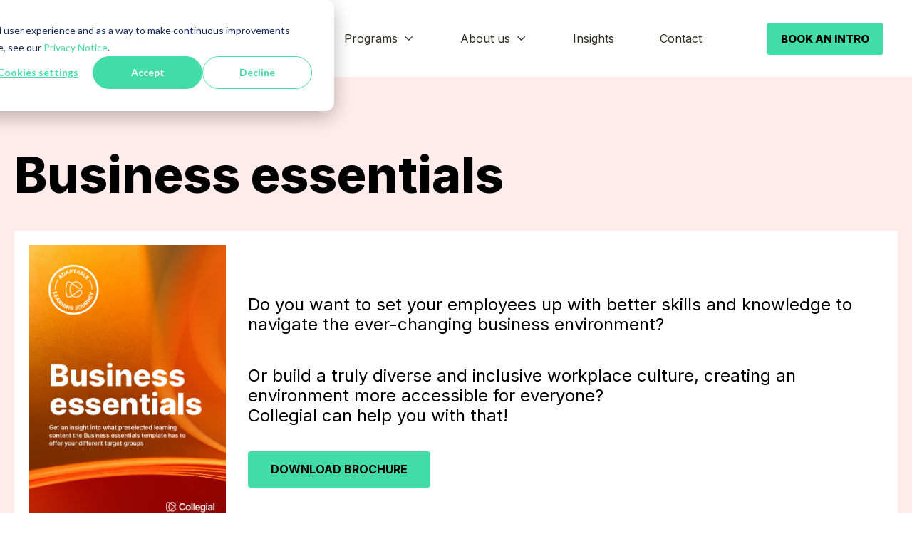

--- FILE ---
content_type: text/html; charset=UTF-8
request_url: https://www.collegial.com/strategic-learning-business-essentials
body_size: 12803
content:
<!doctype html><html lang="en"><head>
    <meta charset="utf-8">
    <title>Strategic learning initiative: Business essentials | Collegial</title>
    <link rel="shortcut icon" href="https://www.collegial.com/hubfs/favicon-32x32.png">
    <meta name="description" content="With business essentials as a learning initiative, the learning focus could be on enhancing employee skills and knowledge or fostering diversity.">
    
    
    
    
  
    

    <meta name="viewport" content="width=device-width, initial-scale=1">

    
    <meta property="og:description" content="With business essentials as a learning initiative, the learning focus could be on enhancing employee skills and knowledge or fostering diversity.">
    <meta property="og:title" content="Strategic learning initiative: Business essentials | Collegial">
    <meta name="twitter:description" content="With business essentials as a learning initiative, the learning focus could be on enhancing employee skills and knowledge or fostering diversity.">
    <meta name="twitter:title" content="Strategic learning initiative: Business essentials | Collegial">

    

    
    <style>
a.cta_button{-moz-box-sizing:content-box !important;-webkit-box-sizing:content-box !important;box-sizing:content-box !important;vertical-align:middle}.hs-breadcrumb-menu{list-style-type:none;margin:0px 0px 0px 0px;padding:0px 0px 0px 0px}.hs-breadcrumb-menu-item{float:left;padding:10px 0px 10px 10px}.hs-breadcrumb-menu-divider:before{content:'›';padding-left:10px}.hs-featured-image-link{border:0}.hs-featured-image{float:right;margin:0 0 20px 20px;max-width:50%}@media (max-width: 568px){.hs-featured-image{float:none;margin:0;width:100%;max-width:100%}}.hs-screen-reader-text{clip:rect(1px, 1px, 1px, 1px);height:1px;overflow:hidden;position:absolute !important;width:1px}
</style>

<link rel="stylesheet" href="https://www.collegial.com/hubfs/hub_generated/template_assets/1/56493830351/1768312187127/template_main.min.css">
<link rel="stylesheet" href="https://www.collegial.com/hubfs/hub_generated/template_assets/1/56493924562/1768312189480/template_theme-overrides.min.css">
<link rel="stylesheet" href="https://www.collegial.com/hubfs/hub_generated/template_assets/1/56493830347/1768312192848/template_mburger.min.css">
<link rel="stylesheet" href="https://www.collegial.com/hubfs/hub_generated/template_assets/1/56494219762/1768312187059/template_mmenu.min.css">
<link rel="stylesheet" href="https://www.collegial.com/hubfs/hub_generated/template_assets/1/56493981651/1768312191499/template_growfast-mmenu.min.css">
<link rel="stylesheet" href="https://www.collegial.com/hubfs/hub_generated/module_assets/1/56493978605/1744225484578/module_Header.min.css">

<style>

@media (min-width: 1241px) {
	
	.growfast-header--header {
	background-color: rgba(255, 255, 255, 1.0);
	}
	
}
.growfast-header--header .growfast-header--mobile {
	background-color: rgba(255, 255, 255, 1.0);
}
.growfast-header__container{
	min-height: 108px;
}
.growfast-header--header .growfast-header__logo--main{
	padding-top: 0px;
	padding-right: 32px;
	padding-bottom: 0px;
	padding-left: 0px;
}
.growfast-header--header .growfast-submenu.level-1 > li > span a{
	padding: 40px 32px;
	font-family: Inter, sans-serif; font-style: normal; font-weight: normal; text-decoration: none;
	color: #312B20;
	font-size: 16px;
	letter-spacing: px;
	text-transform: ;
}
.growfast-header--header .growfast-submenu.level-1 > li > span a:hover,
.growfast-header--header .growfast-submenu.level-1 > li > span a.growfast-active-item{
	color: #111111;
}
.growfast-header--header .growfast-submenu.level-1 > li > span a:hover .growfast-menu-chevron svg path{
	fill: #111111;
}
.growfast-header--header .growfast-menu-chevron svg path{
	fill: #312B20;
}
.growfast-header--header .growfast-submenu.level-1 > li > span a > span:not(.growfast-menu-chevron):after {
	background-color: #111111;
}
.growfast-header--header .growfast-has-submenu .growfast-submenu a {
	font-family: Inter, sans-serif; font-style: normal; font-weight: 500; text-decoration: none;
	color: #111111;
	font-size: 15px;
}
.growfast-header--header .growfast-has-submenu .growfast-submenu a:hover{
	color: #658585;
}
.growfast-header--header .growfast-has-submenu .growfast-submenu a>span:not(.growfast-menu-chevron)>span:not(.link-badge):after,
.growfast-header--header .growfast-has-submenu .growfast-submenu a > span:not(.growfast-menu-chevron):after {
	background-color: #658585;
}
.growfast-header--header .growfast-has-submenu .growfast-has-submenu .growfast-menu-chevron svg path{
	fill: #312B20;
}
.growfast-header--header .growfast-has-submenu>.growfast-submenu:before {
	border-color: rgba(255, 255, 255, 0.0);;
}
.growfast-header--header .growfast-has-submenu>.growfast-submenu>.growfast-has-submenu>.growfast-submenu:before {
	border-color: rgba(255, 255, 255, 0.0);;
}







	.growfast-header--header .growfast-header__language-switcher--label-icon svg path{
		fill: rgba(17, 17, 17, 1);
	}
	.growfast-header--header .growfast-header__language-switcher--label:hover .growfast-header__language-switcher--label-icon svg path{
		fill: rgba(101, 133, 133, 1);
	}
	.growfast-header--header .growfast-header__language-switcher--label-current {
		font-family: Inter, sans-serif; font-style: normal; font-weight: 500; text-decoration: none;
		color: #111111;
		font-size: 13px;
	}
	.growfast-header--header .growfast-header__language-switcher--label:hover .growfast-header__language-switcher--label-current {
		color: rgba(101, 133, 133, 1);
	}





	.growfast-header--header .growfast-header__mobile-nav .mburger b{
		background: rgba(17, 17, 17, 1);
	}

	.growfast-header--header .growfast-header--off-canvas-menu .growfast-header__mobile-nav .mburger b{
		background: rgba(17, 17, 17, 1);
	}
	




@media (max-width: 1240px) {
  .growfast-header--header .growfast-header--mobile{
	min-height: 64px;
  }
}
@media (max-width: 1240px) {
  .growfast-header--header .growfast-header--mobile {
	display: flex;
  }
}
@media (max-width: 1240px) {
	.growfast-header--header .growfast-header__content {
	  display: none;
	}
}
@media (max-width: 1240px) {
  .growfast-header--header .growfast-header__container:not(.growfast-header--mobile) {
	display: none;
  }
}
@media (min-width: 1241px) {
  .growfast-header--header.growfast-header--transparent-true{
	position: absolute;
	width: 100%;
	z-index: 9;
  }
}
@media (max-width: 1240px) {
  .growfast-header--header.growfast-header--mobile-transparent-true{
	position: absolute;
	width: 100%;
	z-index: 9;
  }
}



	.growfast-header--header.growfast-sticky-header {
		background-color: rgba(255, 255, 255, 1.0);
	}
	.growfast-header--header.growfast-sticky-header .growfast-header__container:not(.growfast-header--mobile) .growfast-header__mobile-nav .mburger b{
		background: rgba(17, 17, 17, 1);
	}
	.growfast-header--header.growfast-sticky-header .growfast-header__container:not(.growfast-header--mobile) .growfast-header__icons--search svg path {
		fill: rgba(17, 17, 17, 1);
	}
	.growfast-header--header.growfast-sticky-header .growfast-header__container:not(.growfast-header--mobile) .growfast-header__icons--search:hover svg path {
		fill: rgba(101, 133, 133, 1);
	}
	.growfast-header--header.growfast-sticky-header .growfast-header__container:not(.growfast-header--mobile) .growfast-header__language-switcher--label-icon svg path{
		fill: rgba(17, 17, 17, 1);
	}
	.growfast-header--header.growfast-sticky-header .growfast-header__container:not(.growfast-header--mobile) .growfast-header__language-switcher--label:hover .growfast-header__language-switcher--label-icon svg path{
		fill: rgba(101, 133, 133, 1);
	}
	.growfast-header--header.growfast-sticky-header .growfast-header__container:not(.growfast-header--mobile) .growfast-header__language-switcher--label-current {
		color: rgba(17, 17, 17, 1);
	}
	.growfast-header--header.growfast-sticky-header .growfast-header__container:not(.growfast-header--mobile) .growfast-header__language-switcher--label:hover .growfast-header__language-switcher--label-current {
	  color: rgba(101, 133, 133, 1);
	}
	
	
	
	
	
	










	


	.growfast-header--header .growfast-button-wrapper:not(.growfast-button-secondary-wrapper) .growfast-button {
		font-family: Inter, sans-serif; font-style: normal; font-weight: 800; text-decoration: none;
		color: rgba(0, 0, 0, 1) !important;
		font-size: 15px;
		background-color: rgba(66, 220, 168, 1.0);
		border-radius: 4px;
		padding: 10px 20px;
		margin-top: 15px;
		margin-right: 0px;
		margin-bottom: 15px;
		margin-left: 20px;
	}
	.growfast-header--header .growfast-button-wrapper:not(.growfast-button-secondary-wrapper) .growfast-button:hover {
		color: rgba(255, 255, 255, 1) !important;
		background-color: rgba(101, 133, 133, 1.0);
	}
	.growfast-header--header .growfast-button-wrapper:not(.growfast-button-secondary-wrapper) .growfast-button svg path {
		fill: rgba(0, 0, 0, 1);
	}
	.growfast-header--header .growfast-button-wrapper:not(.growfast-button-secondary-wrapper) .growfast-button:hover svg path {
		fill: rgba(255, 255, 255, 1) !important;
	}
	
	
	
	
	
	
	
		.growfast-header--header .growfast-button-wrapper:not(.growfast-button-secondary-wrapper) .growfast-button:hover {
			box-shadow: 0 10px 16px rgba(0,0,0,0.16);
			-ms-transform: translateY(-3px);
			transform: translateY(-3px);
			-webkit-transform: translateY(-3px);
		}
		
	







	#growfast-header__mobile-nav__mmenu .mm-btn_prev.mm-btn:before{
		border-color: rgba(255, 255, 255, 1.0);
	}
	
	#growfast-header__mobile-nav__mmenu .mm-navbar{
		background: rgba(101, 133, 133, 1.0);
		background: linear-gradient(180deg, rgba(101, 133, 133, 1.0) 0%, rgba(101, 133, 133, 1.0) 100%);
		color: rgba(255, 255, 255, 1.0);
	}
	
	#growfast-header__mobile-nav__mmenu .mm-navbar{
		;
		color: ;
		font-size: ;
		letter-spacing: px; 
	}
	#growfast-header__mobile-nav__mmenu .mm-btn_close:before,
	#growfast-header__mobile-nav__mmenu .mm-btn_close:after{
		background-color: rgba(255, 255, 255, 1.0) !important;
	}
	#growfast-header__mobile-nav__mmenu .lang_list_class li a:hover{
		color: rgba(101, 133, 133, 1.0);
	}
	#growfast-header__mobile-nav__mmenu .lang_list_class li a{
		color: rgba(66, 220, 168, 1.0);
	}
	#growfast-header__mobile-nav__mmenu .mm-listitem, 
	#growfast-header__mobile-nav__mmenu .mm-panel,
	#growfast-header__mobile-nav__mmenu.mm-menu{
		color: rgba(54, 54, 54, 1.0);
	}
	#growfast-header__mobile-nav__mmenu.mm-menu .growfast-mobile-menu-submenu{
		;
		color: ;
		font-size: ;
		letter-spacing: px;
		line-height: ;
		text-transform: ;
	}
	#growfast-header__mobile-nav__mmenu.mm-menu .growfast-mobile-menu-submenu a{
		color: ;
	}
	#growfast-header__mobile-nav__mmenu .mm-panel,
	#growfast-header__mobile-nav__mmenu .mm-panels,
	#growfast-header__mobile-nav__mmenu .mm-listitem,
	#growfast-header__mobile-nav__mmenu.mm-menu{
		border-color: rgba(0, 0, 0, 0.1);
	}
	#growfast-header__mobile-nav__mmenu .mm-divider,
	#growfast-header__mobile-nav__mmenu .mm-panels,
	#growfast-header__mobile-nav__mmenu .mm-panel,
	#growfast-header__mobile-nav__mmenu.mm-menu{
		background: rgba(255, 255, 255, 1.0);
	}
	#growfast-header__mobile-nav__mmenu .mm-btn:after,
	#growfast-header__mobile-nav__mmenu .mm-btn:before {
		border-color: rgba(54, 54, 54, 1.0);
	}
	#growfast-header__mobile-nav__mmenu .mm-btn:after,
	#growfast-header__mobile-nav__mmenu .mm-btn:before{
		border-color: ;
	}
	.mm-menu .growfast-header__mobile-nav__mmenu__content{
		line-height: ;
	}
	.mm-menu .growfast-header__mobile-nav__mmenu__content a:link,
	.mm-menu .growfast-header__mobile-nav__mmenu__content a{
		color: rgba(66, 220, 168, 1.0);
	}
	.mm-menu .growfast-header__mobile-nav__mmenu__content a:active,
	.mm-menu .growfast-header__mobile-nav__mmenu__content a:hover,
	.mm-menu .growfast-header__mobile-nav__mmenu__content a:visited{
		color: rgba(101, 133, 133, 1.0);
	}
	
	
	
	
	
	
	
	
	
	
	




	.growfast-header--header .growfast-mega-menu:before {
		border-color: rgba(255, 255, 255, 0.0);
	}
	.growfast-header--header .growfast-mega-menu__col .hs-menu-wrapper ul .hs-menu-item a {
		font-family: Inter, sans-serif; font-style: normal; font-weight: normal; text-decoration: none;
		color: #111111;
		font-size: 17px;
	}
	.growfast-header--header .growfast-mega-menu__col .hs-menu-wrapper ul .hs-menu-item a:hover{
		color: #6977cf;
	}
	.growfast-header--header .growfast-mega-menu__col .growfast-mega-menu__col__inner--menu-header .hs-menu-wrapper ul .hs-menu-item.hs-menu-depth-1 > a {
		font-family: Inter, sans-serif; font-style: normal; font-weight: normal; text-decoration: none;
		color: #111111;
		font-size: 16px;
	}
	.growfast-header--header .growfast-mega-menu__col .hs-menu-wrapper ul .hs-menu-item a>span:not(.link-badge):after,
	.growfast-header--header .growfast-mega-menu__col .hs-menu-wrapper ul .hs-menu-item a:hover:after {
		background-color: #6977cf;
	}
	.growfast-header--header .growfast-mega-menu__col .growfast-mega-menu__col__inner--menu-header .hs-menu-wrapper ul .hs-menu-item.hs-menu-depth-1 > a:after{
		display: none;
	}
	
	
	
		
			
			
			
			
			
			
			
		
		
		
			
			
			
			
			
			
			
		
		
		
			
			
			
			
			
			
			
		
		
			
		
		
		
		
	
	



</style>


    <style>
      #hs-button_module_173330448967319 {
        
          
          display: inline-block;
        
        background-color: rgba(66, 220, 168,1.0);
        color: #000000;
        
        font-size: 16px;
        
        font-family: Inter, sans-serif; font-style: normal; font-weight: 700; text-decoration: none;
        
          padding-top: px;
          padding-bottom: px;
        
        
          padding-left: px;
          padding-right: px;
        
      }
      #hs-button_module_173330448967319:hover {
        background-color: rgba(66, 220, 168,1.0);
        color: rgba(255, 255, 255,1.0);
        
          padding-top: px;
          padding-bottom: px;
        
        
          padding-left: px;
          padding-right: px;
        

      }
    </style>
  
<link rel="stylesheet" href="https://www.collegial.com/hubfs/hub_generated/module_assets/1/56493978098/1744225475777/module_Footer.min.css">






<style>

.growfast-footer-module--module_17622437462083,
.growfast-footer-module--module_17622437462083 p,
.growfast-footer-module--module_17622437462083 h1,
.growfast-footer-module--module_17622437462083 h2,
.growfast-footer-module--module_17622437462083 h3,
.growfast-footer-module--module_17622437462083 h4,
.growfast-footer-module--module_17622437462083 h5,
.growfast-footer-module--module_17622437462083 h6,
.growfast-footer-module--module_17622437462083 label,
.growfast-footer-module--module_17622437462083 li,
.growfast-footer-module--module_17622437462083 img,
.growfast-footer-module--module_17622437462083 form legend {
  color: rgba(255, 255, 255, 1.0);
}

.growfast-footer-module--module_17622437462083 a {
  color: rgba(66, 220, 168, 1.0);
}

.growfast-footer-module--module_17622437462083 a:hover {
  color: rgba(101, 133, 133, 1.0);
}

.growfast-footer-module--module_17622437462083 .growfast-footer-module__navigation .hs-menu-children-wrapper li > a:hover > span:after {
  background-color: rgba(101, 133, 133, 1.0);
}

.growfast-footer-module--module_17622437462083 a svg path {
  fill: rgba(66, 220, 168, 1.0);
}

.growfast-footer-module--module_17622437462083 a:hover svg path {
  fill: rgba(101, 133, 133, 1.0);
}

.growfast-footer-module--module_17622437462083 .growfast-footer-module__navigation .hs-menu-children-wrapper li > a:before {
  border: 1px solid rgba(255, 255, 255, 1 );
}

.growfast-footer-module--module_17622437462083 form label {
  ;
  color: ;
  font-size: px;
}

.growfast-footer-module--module_17622437462083 form input[type="text"],
.growfast-footer-module--module_17622437462083 form input[type="email"],
.growfast-footer-module--module_17622437462083 form input[type="password"],
.growfast-footer-module--module_17622437462083 form input[type="tel"],
.growfast-footer-module--module_17622437462083 form input[type="number"],
.growfast-footer-module--module_17622437462083 form input[type="file"],
.growfast-footer-module--module_17622437462083 form select,
.growfast-footer-module--module_17622437462083 form textarea {
  ;
  color: ;
  font-size: px;
  border-color: rgba(#null, 0.0);
  background: rgba(#null, 0.0);
  border-radius: px;
}

.growfast-footer-module--module_17622437462083 form input[type=text]:focus,
.growfast-footer-module--module_17622437462083 form input[type=email]:focus,
.growfast-footer-module--module_17622437462083 frm input[type=password]:focus,
.growfast-footer-module--module_17622437462083 form input[type=tel]:focus,
.growfast-footer-module--module_17622437462083 form input[type=number]:focus,
.growfast-footer-module--module_17622437462083 form input[type=file]:focus,
.growfast-footer-module--module_17622437462083 form select:focus,
.growfast-footer-module--module_17622437462083 form textarea:focus,
.growfast-footer-module--module_17622437462083 form input[type="text"]:hover,
.growfast-footer-module--module_17622437462083 form input[type="email"]:hover,
.growfast-footer-module--module_17622437462083 form input[type="password"]:hover,
.growfast-footer-module--module_17622437462083 form input[type="tel"]:hover,
.growfast-footer-module--module_17622437462083 form input[type="number"]:hover,
.growfast-footer-module--module_17622437462083 form input[type="file"]:hover,
.growfast-footer-module--module_17622437462083 form select:hover,
.growfast-footer-module--module_17622437462083 form textarea:hover {
  border-color: rgba(#null, 0.0);
}





.growfast-footer-module--module_17622437462083 .hs-button {
  ;
  color: rgba(#null, 1) !important;
  font-size: ;
  background-color: rgba(#null, 0.0);
  border-radius: px;
  padding: px px;
  margin-top: px;
  margin-right: px;
  margin-bottom: px;
  margin-left: px;
}

.growfast-footer-module--module_17622437462083 .hs-button:hover {
  color: rgba(#null, 1) !important;
  background-color: rgba(#null, 0.0);
}





.growfast-footer-module--module_17622437462083 .hs-form-required {
  color: rgba(#null, 0.0);
}

.growfast-footer-module--module_17622437462083 .hs-input.invalid.error {
  border-color: rgba(#null, 0.0);
}

.growfast-footer-module--module_17622437462083 .hs-error-msg {
  color: rgba(#null, 0.0);
}

.growfast-footer-module--has-about-section .growfast-footer-module__footer-bottom,
.growfast-footer-module--has-menu .growfast-footer-module__footer-bottom{
  border-top: 1px solid rgba(255, 255, 255, 0.1);
}

</style>







<style>

.growfast-footer-module--widget_1669124343268,
.growfast-footer-module--widget_1669124343268 p,
.growfast-footer-module--widget_1669124343268 h1,
.growfast-footer-module--widget_1669124343268 h2,
.growfast-footer-module--widget_1669124343268 h3,
.growfast-footer-module--widget_1669124343268 h4,
.growfast-footer-module--widget_1669124343268 h5,
.growfast-footer-module--widget_1669124343268 h6,
.growfast-footer-module--widget_1669124343268 label,
.growfast-footer-module--widget_1669124343268 li,
.growfast-footer-module--widget_1669124343268 img,
.growfast-footer-module--widget_1669124343268 form legend {
  color: rgba(255, 255, 255, 1.0);
}

.growfast-footer-module--widget_1669124343268 a {
  color: rgba(66, 220, 168, 1.0);
}

.growfast-footer-module--widget_1669124343268 a:hover {
  color: rgba(101, 133, 133, 1.0);
}

.growfast-footer-module--widget_1669124343268 .growfast-footer-module__navigation .hs-menu-children-wrapper li > a:hover > span:after {
  background-color: rgba(101, 133, 133, 1.0);
}

.growfast-footer-module--widget_1669124343268 a svg path {
  fill: rgba(66, 220, 168, 1.0);
}

.growfast-footer-module--widget_1669124343268 a:hover svg path {
  fill: rgba(101, 133, 133, 1.0);
}

.growfast-footer-module--widget_1669124343268 .growfast-footer-module__navigation .hs-menu-children-wrapper li > a:before {
  border: 1px solid rgba(255, 255, 255, 1 );
}

.growfast-footer-module--widget_1669124343268 form label {
  ;
  color: ;
  font-size: px;
}

.growfast-footer-module--widget_1669124343268 form input[type="text"],
.growfast-footer-module--widget_1669124343268 form input[type="email"],
.growfast-footer-module--widget_1669124343268 form input[type="password"],
.growfast-footer-module--widget_1669124343268 form input[type="tel"],
.growfast-footer-module--widget_1669124343268 form input[type="number"],
.growfast-footer-module--widget_1669124343268 form input[type="file"],
.growfast-footer-module--widget_1669124343268 form select,
.growfast-footer-module--widget_1669124343268 form textarea {
  ;
  color: ;
  font-size: px;
  border-color: rgba(#null, 0.0);
  background: rgba(#null, 0.0);
  border-radius: px;
}

.growfast-footer-module--widget_1669124343268 form input[type=text]:focus,
.growfast-footer-module--widget_1669124343268 form input[type=email]:focus,
.growfast-footer-module--widget_1669124343268 frm input[type=password]:focus,
.growfast-footer-module--widget_1669124343268 form input[type=tel]:focus,
.growfast-footer-module--widget_1669124343268 form input[type=number]:focus,
.growfast-footer-module--widget_1669124343268 form input[type=file]:focus,
.growfast-footer-module--widget_1669124343268 form select:focus,
.growfast-footer-module--widget_1669124343268 form textarea:focus,
.growfast-footer-module--widget_1669124343268 form input[type="text"]:hover,
.growfast-footer-module--widget_1669124343268 form input[type="email"]:hover,
.growfast-footer-module--widget_1669124343268 form input[type="password"]:hover,
.growfast-footer-module--widget_1669124343268 form input[type="tel"]:hover,
.growfast-footer-module--widget_1669124343268 form input[type="number"]:hover,
.growfast-footer-module--widget_1669124343268 form input[type="file"]:hover,
.growfast-footer-module--widget_1669124343268 form select:hover,
.growfast-footer-module--widget_1669124343268 form textarea:hover {
  border-color: rgba(#null, 0.0);
}





.growfast-footer-module--widget_1669124343268 .hs-button {
  ;
  color: rgba(#null, 1) !important;
  font-size: ;
  background-color: rgba(#null, 0.0);
  border-radius: px;
  padding: px px;
  margin-top: px;
  margin-right: px;
  margin-bottom: px;
  margin-left: px;
}

.growfast-footer-module--widget_1669124343268 .hs-button:hover {
  color: rgba(#null, 1) !important;
  background-color: rgba(#null, 0.0);
}





.growfast-footer-module--widget_1669124343268 .hs-form-required {
  color: rgba(#null, 0.0);
}

.growfast-footer-module--widget_1669124343268 .hs-input.invalid.error {
  border-color: rgba(#null, 0.0);
}

.growfast-footer-module--widget_1669124343268 .hs-error-msg {
  color: rgba(#null, 0.0);
}

.growfast-footer-module--has-about-section .growfast-footer-module__footer-bottom,
.growfast-footer-module--has-menu .growfast-footer-module__footer-bottom{
  border-top: 1px solid rgba(255, 255, 255, 0.1);
}

</style>







<style>

.growfast-footer-module--module_16800991659113,
.growfast-footer-module--module_16800991659113 p,
.growfast-footer-module--module_16800991659113 h1,
.growfast-footer-module--module_16800991659113 h2,
.growfast-footer-module--module_16800991659113 h3,
.growfast-footer-module--module_16800991659113 h4,
.growfast-footer-module--module_16800991659113 h5,
.growfast-footer-module--module_16800991659113 h6,
.growfast-footer-module--module_16800991659113 label,
.growfast-footer-module--module_16800991659113 li,
.growfast-footer-module--module_16800991659113 img,
.growfast-footer-module--module_16800991659113 form legend {
  color: rgba(255, 255, 255, 1.0);
}

.growfast-footer-module--module_16800991659113 a {
  color: rgba(255, 255, 255, 1.0);
}

.growfast-footer-module--module_16800991659113 a:hover {
  color: rgba(66, 220, 168, 1.0);
}

.growfast-footer-module--module_16800991659113 .growfast-footer-module__navigation .hs-menu-children-wrapper li > a:hover > span:after {
  background-color: rgba(66, 220, 168, 1.0);
}

.growfast-footer-module--module_16800991659113 a svg path {
  fill: rgba(255, 255, 255, 1.0);
}

.growfast-footer-module--module_16800991659113 a:hover svg path {
  fill: rgba(66, 220, 168, 1.0);
}

.growfast-footer-module--module_16800991659113 .growfast-footer-module__navigation .hs-menu-children-wrapper li > a:before {
  border: 1px solid rgba(255, 255, 255, 1 );
}

.growfast-footer-module--module_16800991659113 form label {
  ;
  color: ;
  font-size: px;
}

.growfast-footer-module--module_16800991659113 form input[type="text"],
.growfast-footer-module--module_16800991659113 form input[type="email"],
.growfast-footer-module--module_16800991659113 form input[type="password"],
.growfast-footer-module--module_16800991659113 form input[type="tel"],
.growfast-footer-module--module_16800991659113 form input[type="number"],
.growfast-footer-module--module_16800991659113 form input[type="file"],
.growfast-footer-module--module_16800991659113 form select,
.growfast-footer-module--module_16800991659113 form textarea {
  ;
  color: ;
  font-size: px;
  border-color: rgba(#null, 0.0);
  background: rgba(#null, 0.0);
  border-radius: px;
}

.growfast-footer-module--module_16800991659113 form input[type=text]:focus,
.growfast-footer-module--module_16800991659113 form input[type=email]:focus,
.growfast-footer-module--module_16800991659113 frm input[type=password]:focus,
.growfast-footer-module--module_16800991659113 form input[type=tel]:focus,
.growfast-footer-module--module_16800991659113 form input[type=number]:focus,
.growfast-footer-module--module_16800991659113 form input[type=file]:focus,
.growfast-footer-module--module_16800991659113 form select:focus,
.growfast-footer-module--module_16800991659113 form textarea:focus,
.growfast-footer-module--module_16800991659113 form input[type="text"]:hover,
.growfast-footer-module--module_16800991659113 form input[type="email"]:hover,
.growfast-footer-module--module_16800991659113 form input[type="password"]:hover,
.growfast-footer-module--module_16800991659113 form input[type="tel"]:hover,
.growfast-footer-module--module_16800991659113 form input[type="number"]:hover,
.growfast-footer-module--module_16800991659113 form input[type="file"]:hover,
.growfast-footer-module--module_16800991659113 form select:hover,
.growfast-footer-module--module_16800991659113 form textarea:hover {
  border-color: rgba(#null, 0.0);
}





.growfast-footer-module--module_16800991659113 .hs-button {
  ;
  color: rgba(#null, 1) !important;
  font-size: ;
  background-color: rgba(#null, 0.0);
  border-radius: px;
  padding: px px;
  margin-top: px;
  margin-right: px;
  margin-bottom: px;
  margin-left: px;
}

.growfast-footer-module--module_16800991659113 .hs-button:hover {
  color: rgba(#null, 1) !important;
  background-color: rgba(#null, 0.0);
}





.growfast-footer-module--module_16800991659113 .hs-form-required {
  color: rgba(#null, 0.0);
}

.growfast-footer-module--module_16800991659113 .hs-input.invalid.error {
  border-color: rgba(#null, 0.0);
}

.growfast-footer-module--module_16800991659113 .hs-error-msg {
  color: rgba(#null, 0.0);
}

.growfast-footer-module--has-about-section .growfast-footer-module__footer-bottom,
.growfast-footer-module--has-menu .growfast-footer-module__footer-bottom{
  border-top: 1px solid rgba(255, 255, 255, 0.1);
}

</style>

<style>
  @font-face {
    font-family: "Inter";
    font-weight: 800;
    font-style: normal;
    font-display: swap;
    src: url("/_hcms/googlefonts/Inter/800.woff2") format("woff2"), url("/_hcms/googlefonts/Inter/800.woff") format("woff");
  }
  @font-face {
    font-family: "Inter";
    font-weight: 700;
    font-style: normal;
    font-display: swap;
    src: url("/_hcms/googlefonts/Inter/700.woff2") format("woff2"), url("/_hcms/googlefonts/Inter/700.woff") format("woff");
  }
  @font-face {
    font-family: "Inter";
    font-weight: 500;
    font-style: normal;
    font-display: swap;
    src: url("/_hcms/googlefonts/Inter/500.woff2") format("woff2"), url("/_hcms/googlefonts/Inter/500.woff") format("woff");
  }
  @font-face {
    font-family: "Inter";
    font-weight: 400;
    font-style: normal;
    font-display: swap;
    src: url("/_hcms/googlefonts/Inter/regular.woff2") format("woff2"), url("/_hcms/googlefonts/Inter/regular.woff") format("woff");
  }
  @font-face {
    font-family: "Inter";
    font-weight: 700;
    font-style: normal;
    font-display: swap;
    src: url("/_hcms/googlefonts/Inter/700.woff2") format("woff2"), url("/_hcms/googlefonts/Inter/700.woff") format("woff");
  }
  @font-face {
    font-family: "DM Sans";
    font-weight: 700;
    font-style: normal;
    font-display: swap;
    src: url("/_hcms/googlefonts/DM_Sans/700.woff2") format("woff2"), url("/_hcms/googlefonts/DM_Sans/700.woff") format("woff");
  }
  @font-face {
    font-family: "DM Sans";
    font-weight: 400;
    font-style: normal;
    font-display: swap;
    src: url("/_hcms/googlefonts/DM_Sans/regular.woff2") format("woff2"), url("/_hcms/googlefonts/DM_Sans/regular.woff") format("woff");
  }
  @font-face {
    font-family: "DM Sans";
    font-weight: 500;
    font-style: normal;
    font-display: swap;
    src: url("/_hcms/googlefonts/DM_Sans/500.woff2") format("woff2"), url("/_hcms/googlefonts/DM_Sans/500.woff") format("woff");
  }
  @font-face {
    font-family: "DM Sans";
    font-weight: 600;
    font-style: normal;
    font-display: swap;
    src: url("/_hcms/googlefonts/DM_Sans/600.woff2") format("woff2"), url("/_hcms/googlefonts/DM_Sans/600.woff") format("woff");
  }
  @font-face {
    font-family: "DM Sans";
    font-weight: 400;
    font-style: normal;
    font-display: swap;
    src: url("/_hcms/googlefonts/DM_Sans/regular.woff2") format("woff2"), url("/_hcms/googlefonts/DM_Sans/regular.woff") format("woff");
  }
</style>

<!-- Editor Styles -->
<style id="hs_editor_style" type="text/css">
#hs_cos_wrapper_module_17333044896735  { display: block !important; padding-bottom: 20px !important }
#hs_cos_wrapper_module_173330448967314  { display: block !important; padding-bottom: 20px !important; padding-left: 0px !important; padding-right: 0px !important; padding-top: 20px !important }
#hs_cos_wrapper_module_173330448967319  { background-color: #42DCA8 !important; background-image: none !important; border-radius: 4px !important; display: block !important; padding-bottom: 12px !important; padding-left: 32px !important; padding-right: 32px !important; padding-top: 12px !important }
#hs_cos_wrapper_module_173330448967324  { display: block !important; padding-bottom: 40px !important; padding-top: 40px !important }
#hs_cos_wrapper_module_173330490907722  { display: block !important; padding-top: 50px !important }
#hs_cos_wrapper_module_173330490907723  { display: block !important; padding-left: 0px !important; padding-top: 20px !important }
#hs_cos_wrapper_module_17333044896735  { display: block !important; padding-bottom: 20px !important }
#hs_cos_wrapper_module_173330448967314  { display: block !important; padding-bottom: 20px !important; padding-left: 0px !important; padding-right: 0px !important; padding-top: 20px !important }
#hs_cos_wrapper_module_173330448967319  { background-color: #42DCA8 !important; background-image: none !important; border-radius: 4px !important; display: block !important; padding-bottom: 12px !important; padding-left: 32px !important; padding-right: 32px !important; padding-top: 12px !important }
#hs_cos_wrapper_module_173330448967324  { display: block !important; padding-bottom: 40px !important; padding-top: 40px !important }
#hs_cos_wrapper_module_173330490907722  { display: block !important; padding-top: 50px !important }
#hs_cos_wrapper_module_173330490907723  { display: block !important; padding-left: 0px !important; padding-top: 20px !important }
.header-bottom-row-0-force-full-width-section > .row-fluid {
  max-width: none !important;
}
.module_173330448967319-flexbox-positioning {
  display: -ms-flexbox !important;
  -ms-flex-direction: column !important;
  -ms-flex-align: start !important;
  -ms-flex-pack: start;
  display: flex !important;
  flex-direction: column !important;
  align-items: flex-start !important;
  justify-content: flex-start;
}
.module_173330448967319-flexbox-positioning > div {
  max-width: 100%;
  flex-shrink: 0 !important;
}
.module_173330448967311-flexbox-positioning {
  display: -ms-flexbox !important;
  -ms-flex-direction: column !important;
  -ms-flex-align: start !important;
  -ms-flex-pack: start;
  display: flex !important;
  flex-direction: column !important;
  align-items: flex-start !important;
  justify-content: flex-start;
}
.module_173330448967311-flexbox-positioning > div {
  max-width: 100%;
  flex-shrink: 0 !important;
}
.module_173330448967324-flexbox-positioning {
  display: -ms-flexbox !important;
  -ms-flex-direction: column !important;
  -ms-flex-align: start !important;
  -ms-flex-pack: start;
  display: flex !important;
  flex-direction: column !important;
  align-items: flex-start !important;
  justify-content: flex-start;
}
.module_173330448967324-flexbox-positioning > div {
  max-width: 100%;
  flex-shrink: 0 !important;
}
.widget_1733304943558-flexbox-positioning {
  display: -ms-flexbox !important;
  -ms-flex-direction: column !important;
  -ms-flex-align: center !important;
  -ms-flex-pack: start;
  display: flex !important;
  flex-direction: column !important;
  align-items: center !important;
  justify-content: flex-start;
}
.widget_1733304943558-flexbox-positioning > div {
  max-width: 100%;
  flex-shrink: 0 !important;
}
.module_173330490907722-flexbox-positioning {
  display: -ms-flexbox !important;
  -ms-flex-direction: column !important;
  -ms-flex-align: center !important;
  -ms-flex-pack: start;
  display: flex !important;
  flex-direction: column !important;
  align-items: center !important;
  justify-content: flex-start;
}
.module_173330490907722-flexbox-positioning > div {
  max-width: 100%;
  flex-shrink: 0 !important;
}
.footer-row-0-max-width-section-centering > .row-fluid {
  max-width: 1240px !important;
  margin-left: auto !important;
  margin-right: auto !important;
}
/* HubSpot Non-stacked Media Query Styles */
@media (min-width:768px) {
  .dnd_area-row-0-vertical-alignment > .row-fluid {
    display: -ms-flexbox !important;
    -ms-flex-direction: row;
    display: flex !important;
    flex-direction: row;
  }
  .cell_17333044896723-vertical-alignment {
    display: -ms-flexbox !important;
    -ms-flex-direction: column !important;
    -ms-flex-pack: center !important;
    display: flex !important;
    flex-direction: column !important;
    justify-content: center !important;
  }
  .cell_17333044896723-vertical-alignment > div {
    flex-shrink: 0 !important;
  }
  .cell_17333044896723-row-3-vertical-alignment > .row-fluid {
    display: -ms-flexbox !important;
    -ms-flex-direction: row;
    display: flex !important;
    flex-direction: row;
  }
  .cell_17333044896736-row-0-vertical-alignment > .row-fluid {
    display: -ms-flexbox !important;
    -ms-flex-direction: row;
    display: flex !important;
    flex-direction: row;
  }
  .cell_17333044896739-vertical-alignment {
    display: -ms-flexbox !important;
    -ms-flex-direction: column !important;
    -ms-flex-pack: center !important;
    display: flex !important;
    flex-direction: column !important;
    justify-content: center !important;
  }
  .cell_17333044896739-vertical-alignment > div {
    flex-shrink: 0 !important;
  }
  .cell_17333044896739-row-1-vertical-alignment > .row-fluid {
    display: -ms-flexbox !important;
    -ms-flex-direction: row;
    display: flex !important;
    flex-direction: row;
  }
  .cell_173330448967317-vertical-alignment {
    display: -ms-flexbox !important;
    -ms-flex-direction: column !important;
    -ms-flex-pack: center !important;
    display: flex !important;
    flex-direction: column !important;
    justify-content: center !important;
  }
  .cell_173330448967317-vertical-alignment > div {
    flex-shrink: 0 !important;
  }
  .cell_173330448967315-vertical-alignment {
    display: -ms-flexbox !important;
    -ms-flex-direction: column !important;
    -ms-flex-pack: center !important;
    display: flex !important;
    flex-direction: column !important;
    justify-content: center !important;
  }
  .cell_173330448967315-vertical-alignment > div {
    flex-shrink: 0 !important;
  }
  .cell_17333044896738-vertical-alignment {
    display: -ms-flexbox !important;
    -ms-flex-direction: column !important;
    -ms-flex-pack: center !important;
    display: flex !important;
    flex-direction: column !important;
    justify-content: center !important;
  }
  .cell_17333044896738-vertical-alignment > div {
    flex-shrink: 0 !important;
  }
  .cell_17333049436983-vertical-alignment {
    display: -ms-flexbox !important;
    -ms-flex-direction: column !important;
    -ms-flex-pack: center !important;
    display: flex !important;
    flex-direction: column !important;
    justify-content: center !important;
  }
  .cell_17333049436983-vertical-alignment > div {
    flex-shrink: 0 !important;
  }
  .cell_1733304943698-vertical-alignment {
    display: -ms-flexbox !important;
    -ms-flex-direction: column !important;
    -ms-flex-pack: center !important;
    display: flex !important;
    flex-direction: column !important;
    justify-content: center !important;
  }
  .cell_1733304943698-vertical-alignment > div {
    flex-shrink: 0 !important;
  }
  .footer-row-0-vertical-alignment > .row-fluid {
    display: -ms-flexbox !important;
    -ms-flex-direction: row;
    display: flex !important;
    flex-direction: row;
  }
  .cell_1680099165911-vertical-alignment {
    display: -ms-flexbox !important;
    -ms-flex-direction: column !important;
    -ms-flex-pack: center !important;
    display: flex !important;
    flex-direction: column !important;
    justify-content: center !important;
  }
  .cell_1680099165911-vertical-alignment > div {
    flex-shrink: 0 !important;
  }
  .cell_1762243777096-vertical-alignment {
    display: -ms-flexbox !important;
    -ms-flex-direction: column !important;
    -ms-flex-pack: center !important;
    display: flex !important;
    flex-direction: column !important;
    justify-content: center !important;
  }
  .cell_1762243777096-vertical-alignment > div {
    flex-shrink: 0 !important;
  }
}
/* HubSpot Styles (default) */
.dnd_area-row-0-padding {
  padding-top: 96px !important;
  padding-bottom: 50px !important;
}
.dnd_area-row-0-background-layers {
  background-image: linear-gradient(rgba(255, 235, 234, 1), rgba(255, 235, 234, 1)) !important;
  background-position: left top !important;
  background-size: auto !important;
  background-repeat: no-repeat !important;
}
.cell_17333044896723-padding {
  padding-left: 0px !important;
  padding-right: 0px !important;
}
.cell_17333044896723-row-1-padding {
  padding-top: 20px !important;
  padding-bottom: 20px !important;
  padding-left: 20px !important;
  padding-right: 20px !important;
}
.cell_17333044896723-row-1-background-layers {
  background-image: linear-gradient(rgba(255, 255, 255, 1), rgba(255, 255, 255, 1)) !important;
  background-position: left top !important;
  background-size: auto !important;
  background-repeat: no-repeat !important;
}
.cell_17333044896723-row-3-padding {
  padding-top: 0px !important;
}
.footer-row-0-padding {
  padding-top: 96px !important;
  padding-bottom: 70px !important;
}
.footer-row-0-background-layers {
  background-image: linear-gradient(rgba(49, 43, 32, 1), rgba(49, 43, 32, 1)) !important;
  background-position: left top !important;
  background-size: auto !important;
  background-repeat: no-repeat !important;
}
/* HubSpot Styles (mobile) */
@media (max-width: 768px) {
  .dnd_area-row-0-padding {
    padding-top: 0px !important;
  }
  .cell_17333044896723-row-3-padding {
    padding-top: 0px !important;
  }
  .module_173330448967314-padding > #hs_cos_wrapper_module_173330448967314 {
    padding-top: 15px !important;
  }
}
</style>
    

    
<!--  Added by GoogleAnalytics integration -->
<script>
var _hsp = window._hsp = window._hsp || [];
_hsp.push(['addPrivacyConsentListener', function(consent) { if (consent.allowed || (consent.categories && consent.categories.analytics)) {
  (function(i,s,o,g,r,a,m){i['GoogleAnalyticsObject']=r;i[r]=i[r]||function(){
  (i[r].q=i[r].q||[]).push(arguments)},i[r].l=1*new Date();a=s.createElement(o),
  m=s.getElementsByTagName(o)[0];a.async=1;a.src=g;m.parentNode.insertBefore(a,m)
})(window,document,'script','//www.google-analytics.com/analytics.js','ga');
  ga('create','UA-150291050-1','auto');
  ga('send','pageview');
}}]);
</script>

<!-- /Added by GoogleAnalytics integration -->

<!--  Added by GoogleAnalytics4 integration -->
<script>
var _hsp = window._hsp = window._hsp || [];
window.dataLayer = window.dataLayer || [];
function gtag(){dataLayer.push(arguments);}

var useGoogleConsentModeV2 = true;
var waitForUpdateMillis = 1000;


if (!window._hsGoogleConsentRunOnce) {
  window._hsGoogleConsentRunOnce = true;

  gtag('consent', 'default', {
    'ad_storage': 'denied',
    'analytics_storage': 'denied',
    'ad_user_data': 'denied',
    'ad_personalization': 'denied',
    'wait_for_update': waitForUpdateMillis
  });

  if (useGoogleConsentModeV2) {
    _hsp.push(['useGoogleConsentModeV2'])
  } else {
    _hsp.push(['addPrivacyConsentListener', function(consent){
      var hasAnalyticsConsent = consent && (consent.allowed || (consent.categories && consent.categories.analytics));
      var hasAdsConsent = consent && (consent.allowed || (consent.categories && consent.categories.advertisement));

      gtag('consent', 'update', {
        'ad_storage': hasAdsConsent ? 'granted' : 'denied',
        'analytics_storage': hasAnalyticsConsent ? 'granted' : 'denied',
        'ad_user_data': hasAdsConsent ? 'granted' : 'denied',
        'ad_personalization': hasAdsConsent ? 'granted' : 'denied'
      });
    }]);
  }
}

gtag('js', new Date());
gtag('set', 'developer_id.dZTQ1Zm', true);
gtag('config', 'G-FNQ0ECEDXP');
</script>
<script async src="https://www.googletagmanager.com/gtag/js?id=G-FNQ0ECEDXP"></script>

<!-- /Added by GoogleAnalytics4 integration -->

<!--  Added by GoogleTagManager integration -->
<script>
var _hsp = window._hsp = window._hsp || [];
window.dataLayer = window.dataLayer || [];
function gtag(){dataLayer.push(arguments);}

var useGoogleConsentModeV2 = true;
var waitForUpdateMillis = 1000;



var hsLoadGtm = function loadGtm() {
    if(window._hsGtmLoadOnce) {
      return;
    }

    if (useGoogleConsentModeV2) {

      gtag('set','developer_id.dZTQ1Zm',true);

      gtag('consent', 'default', {
      'ad_storage': 'denied',
      'analytics_storage': 'denied',
      'ad_user_data': 'denied',
      'ad_personalization': 'denied',
      'wait_for_update': waitForUpdateMillis
      });

      _hsp.push(['useGoogleConsentModeV2'])
    }

    (function(w,d,s,l,i){w[l]=w[l]||[];w[l].push({'gtm.start':
    new Date().getTime(),event:'gtm.js'});var f=d.getElementsByTagName(s)[0],
    j=d.createElement(s),dl=l!='dataLayer'?'&l='+l:'';j.async=true;j.src=
    'https://www.googletagmanager.com/gtm.js?id='+i+dl;f.parentNode.insertBefore(j,f);
    })(window,document,'script','dataLayer','GTM-TJVHZ362');

    window._hsGtmLoadOnce = true;
};

_hsp.push(['addPrivacyConsentListener', function(consent){
  if(consent.allowed || (consent.categories && consent.categories.analytics)){
    hsLoadGtm();
  }
}]);

</script>

<!-- /Added by GoogleTagManager integration -->

    <link rel="canonical" href="https://www.collegial.com/strategic-learning-business-essentials">


<meta property="og:image" content="https://www.collegial.com/hubfs/Business-essentials.jpg">
<meta property="og:image:width" content="1920">
<meta property="og:image:height" content="1456">
<meta property="og:image:alt" content="business-essentials-strategic-learning">
<meta name="twitter:image" content="https://www.collegial.com/hubfs/Business-essentials.jpg">
<meta name="twitter:image:alt" content="business-essentials-strategic-learning">

<meta property="og:url" content="https://www.collegial.com/strategic-learning-business-essentials">
<meta name="twitter:card" content="summary_large_image">
<meta http-equiv="content-language" content="en">






    
  <meta name="generator" content="HubSpot"></head>
  <body>
<!--  Added by GoogleTagManager integration -->
<noscript><iframe src="https://www.googletagmanager.com/ns.html?id=GTM-TJVHZ362" height="0" width="0" style="display:none;visibility:hidden"></iframe></noscript>

<!-- /Added by GoogleTagManager integration -->

    <div class="growfast-theme body-wrapper   hs-content-id-63679575777 hs-landing-page hs-page ">
      
      
        <div data-global-resource-path="@marketplace/Lpd_Themes/GrowFast_Free_Theme/templates/partials/header.html"><header class="growfast-header-wrapper">

  <div class="container-fluid">
<div class="row-fluid-wrapper">
<div class="row-fluid">
<div class="span12 widget-span widget-type-cell " style="" data-widget-type="cell" data-x="0" data-w="12">

</div><!--end widget-span -->
</div>
</div>
</div>
  
  <div id="hs_cos_wrapper_header" class="hs_cos_wrapper hs_cos_wrapper_widget hs_cos_wrapper_type_module" style="" data-hs-cos-general-type="widget" data-hs-cos-type="module">

	



<div class="growfast-header growfast-header--header growfast-header--transparent-false growfast-header--mobile-transparent-false growfast-header--mega-menu-header-width" data-sticky="true">
	
	
	
		<div class="growfast-header__container growfast-content-wrapper growfast-header--default">
		
			<div class="growfast-header__logo growfast-header__logo--main">
				
				
				  
				  
				
				
				
				
				  
				  <span id="hs_cos_wrapper_header_hs_logo_widget" class="hs_cos_wrapper hs_cos_wrapper_widget hs_cos_wrapper_type_logo" style="" data-hs-cos-general-type="widget" data-hs-cos-type="logo"><a href="https://www.collegial.com/abc-1" id="hs-link-header_hs_logo_widget" style="border-width:0px;border:0px;"><img src="https://www.collegial.com/hs-fs/hubfs/collegial_logo_line-1.png?width=180&amp;height=60&amp;name=collegial_logo_line-1.png" class="hs-image-widget " height="60" style="height: auto;width:180px;border-width:0px;border:0px;" width="180" alt="collegial-logo" title="collegial-logo" srcset="https://www.collegial.com/hs-fs/hubfs/collegial_logo_line-1.png?width=90&amp;height=30&amp;name=collegial_logo_line-1.png 90w, https://www.collegial.com/hs-fs/hubfs/collegial_logo_line-1.png?width=180&amp;height=60&amp;name=collegial_logo_line-1.png 180w, https://www.collegial.com/hs-fs/hubfs/collegial_logo_line-1.png?width=270&amp;height=90&amp;name=collegial_logo_line-1.png 270w, https://www.collegial.com/hs-fs/hubfs/collegial_logo_line-1.png?width=360&amp;height=120&amp;name=collegial_logo_line-1.png 360w, https://www.collegial.com/hs-fs/hubfs/collegial_logo_line-1.png?width=450&amp;height=150&amp;name=collegial_logo_line-1.png 450w, https://www.collegial.com/hs-fs/hubfs/collegial_logo_line-1.png?width=540&amp;height=180&amp;name=collegial_logo_line-1.png 540w" sizes="(max-width: 180px) 100vw, 180px"></a></span>
				  
				
				
			</div>
			
			<div class="growfast-header__navigation growfast-header__nav--center">
				
				
				
				
				
				
				
				
				
				
				
				
				
				
				
				<nav class="growfast-navigation-primary">
				  
				
				  
				  
				  <ul class="growfast-submenu level-1">
					
					  
				
				  <li class="growfast-has-submenu growfast-menu-item hs-skip-lang-url-rewrite">
					  
					<span>
						<a href="https://www.collegial.com/solutions" class="growfast-menu-link">
							<span>
								Solutions
							</span>
							
								<span class="growfast-menu-chevron">
									<svg width="16" height="16" version="1.1" viewbox="0 0 16 16" xmlns="http://www.w3.org/2000/svg" xmlns:xlink="http://www.w3.org/1999/xlink"><g transform="scale(0.333333)"><path fill="#000" d="M35.586,15.586c0.781,-0.781 2.047,-0.781 2.828,0c0.781,0.781 0.781,2.047 0,2.828l-14,14c-0.781,0.781 -2.047,0.781 -2.828,0l-14,-14c-0.781,-0.781 -0.781,-2.047 0,-2.828c0.781,-0.781 2.047,-0.781 2.828,0l12.586,12.586l12.586,-12.586Z"></path></g></svg>
								</span>
							
						</a>
					</span>
				
					
					  
				
				  
				  
				  <ul class="growfast-submenu level-2">
					
					  
				
				  <li class="growfast-no-submenu growfast-menu-item hs-skip-lang-url-rewrite">
					  
					<span>
						<a href="https://www.collegial.com/cross-company-collaboration" class="growfast-menu-link" target="_blank" rel="noopener">
							<span>
								Cross-Company Collaboration
							</span>
							
						</a>
					</span>
				
					
					
				  </li>
				  
				
					
					  
				
				  <li class="growfast-no-submenu growfast-menu-item hs-skip-lang-url-rewrite">
					  
					<span>
						<a href="https://www.collegial.com/strategic-learning-initiatives" class="growfast-menu-link">
							<span>
								Strategic Learning Initiatives
							</span>
							
						</a>
					</span>
				
					
					
				  </li>
				  
				
					
					  
				
				  <li class="growfast-no-submenu growfast-menu-item hs-skip-lang-url-rewrite">
					  
					<span>
						<a href="https://www.collegial.com/programs" class="growfast-menu-link">
							<span>
								Programs
							</span>
							
						</a>
					</span>
				
					
					
				  </li>
				  
				
					
					  
				
				  <li class="growfast-no-submenu growfast-menu-item hs-skip-lang-url-rewrite">
					  
					<span>
						<a href="https://www.collegial.com/our-platform" class="growfast-menu-link">
							<span>
								Our Platform
							</span>
							
						</a>
					</span>
				
					
					
				  </li>
				  
				
					
				  </ul>
				  
				
					
					
				  </li>
				  
				
					
					  
				
				  <li class="growfast-has-submenu growfast-menu-item hs-skip-lang-url-rewrite">
					  
					<span>
						<a href="https://www.collegial.com/programs" class="growfast-menu-link">
							<span>
								Programs
							</span>
							
								<span class="growfast-menu-chevron">
									<svg width="16" height="16" version="1.1" viewbox="0 0 16 16" xmlns="http://www.w3.org/2000/svg" xmlns:xlink="http://www.w3.org/1999/xlink"><g transform="scale(0.333333)"><path fill="#000" d="M35.586,15.586c0.781,-0.781 2.047,-0.781 2.828,0c0.781,0.781 0.781,2.047 0,2.828l-14,14c-0.781,0.781 -2.047,0.781 -2.828,0l-14,-14c-0.781,-0.781 -0.781,-2.047 0,-2.828c0.781,-0.781 2.047,-0.781 2.828,0l12.586,12.586l12.586,-12.586Z"></path></g></svg>
								</span>
							
						</a>
					</span>
				
					
					  
				
				  
				  
				  <ul class="growfast-submenu level-2">
					
					  
				
				  <li class="growfast-no-submenu growfast-menu-item hs-skip-lang-url-rewrite">
					  
					<span>
						<a href="https://www.collegial.com/programs/ai-for-business-leaders" class="growfast-menu-link" target="_blank" rel="noopener">
							<span>
								AI for Business Leaders
							</span>
							
						</a>
					</span>
				
					
					
				  </li>
				  
				
					
					  
				
				  <li class="growfast-no-submenu growfast-menu-item hs-skip-lang-url-rewrite">
					  
					<span>
						<a href="https://www.collegial.com/programs/leading-digital-acceleration" class="growfast-menu-link" target="_blank" rel="noopener">
							<span>
								Leading Digital Acceleration
							</span>
							
						</a>
					</span>
				
					
					
				  </li>
				  
				
					
					  
				
				  <li class="growfast-no-submenu growfast-menu-item hs-skip-lang-url-rewrite">
					  
					<span>
						<a href="https://www.collegial.com/programs/imd-ai-sprint/register-interest" class="growfast-menu-link" target="_blank" rel="noopener">
							<span>
								Generative AI Sprint
							</span>
							
						</a>
					</span>
				
					
					
				  </li>
				  
				
					
					  
				
				  <li class="growfast-no-submenu growfast-menu-item hs-skip-lang-url-rewrite">
					  
					<span>
						<a href="https://www.collegial.com/programs/ingenjor4-0" class="growfast-menu-link" target="_blank" rel="noopener">
							<span>
								Ingenjör4.0
							</span>
							
						</a>
					</span>
				
					
					
				  </li>
				  
				
					
					  
				
				  <li class="growfast-no-submenu growfast-menu-item hs-skip-lang-url-rewrite">
					  
					<span>
						<a href="https://www.collegial.com/programs/agile-essentials" class="growfast-menu-link" target="_blank" rel="noopener">
							<span>
								Agile Essentials
							</span>
							
						</a>
					</span>
				
					
					
				  </li>
				  
				
					
				  </ul>
				  
				
					
					
				  </li>
				  
				
					
					  
				
				  <li class="growfast-has-submenu growfast-menu-item hs-skip-lang-url-rewrite">
					  
					<span>
						<a href="https://www.collegial.com/our-story" class="growfast-menu-link">
							<span>
								About us 
							</span>
							
								<span class="growfast-menu-chevron">
									<svg width="16" height="16" version="1.1" viewbox="0 0 16 16" xmlns="http://www.w3.org/2000/svg" xmlns:xlink="http://www.w3.org/1999/xlink"><g transform="scale(0.333333)"><path fill="#000" d="M35.586,15.586c0.781,-0.781 2.047,-0.781 2.828,0c0.781,0.781 0.781,2.047 0,2.828l-14,14c-0.781,0.781 -2.047,0.781 -2.828,0l-14,-14c-0.781,-0.781 -0.781,-2.047 0,-2.828c0.781,-0.781 2.047,-0.781 2.828,0l12.586,12.586l12.586,-12.586Z"></path></g></svg>
								</span>
							
						</a>
					</span>
				
					
					  
				
				  
				  
				  <ul class="growfast-submenu level-2">
					
					  
				
				  <li class="growfast-no-submenu growfast-menu-item hs-skip-lang-url-rewrite">
					  
					<span>
						<a href="https://www.collegial.com/learning-methodology" class="growfast-menu-link">
							<span>
								Learning methodology
							</span>
							
						</a>
					</span>
				
					
					
				  </li>
				  
				
					
					  
				
				  <li class="growfast-no-submenu growfast-menu-item hs-skip-lang-url-rewrite">
					  
					<span>
						<a href="https://www.collegial.com/our-story" class="growfast-menu-link">
							<span>
								Our story
							</span>
							
						</a>
					</span>
				
					
					
				  </li>
				  
				
					
					  
				
				  <li class="growfast-no-submenu growfast-menu-item hs-skip-lang-url-rewrite">
					  
					<span>
						<a href="https://www.collegial.com/our-content-ecosystem" class="growfast-menu-link">
							<span>
								Our content ecosystem
							</span>
							
						</a>
					</span>
				
					
					
				  </li>
				  
				
					
					  
				
				  <li class="growfast-no-submenu growfast-menu-item hs-skip-lang-url-rewrite">
					  
					<span>
						<a href="https://www.collegial.com/trusted-by" class="growfast-menu-link">
							<span>
								Trusted by
							</span>
							
						</a>
					</span>
				
					
					
				  </li>
				  
				
					
					  
				
				  <li class="growfast-no-submenu growfast-menu-item hs-skip-lang-url-rewrite">
					  
					<span>
						<a href="https://career.collegial.com/" class="growfast-menu-link">
							<span>
								Join the team 
							</span>
							
						</a>
					</span>
				
					
					
				  </li>
				  
				
					
					  
				
				  <li class="growfast-no-submenu growfast-menu-item hs-skip-lang-url-rewrite">
					  
					<span>
						<a href="https://www.collegial.com/frequently-asked-questions" class="growfast-menu-link">
							<span>
								FAQ
							</span>
							
						</a>
					</span>
				
					
					
				  </li>
				  
				
					
					  
				
				  <li class="growfast-no-submenu growfast-menu-item hs-skip-lang-url-rewrite">
					  
					<span>
						<a href="https://www.combient.com/" class="growfast-menu-link" target="_blank" rel="noopener">
							<span>
								About Combient
							</span>
							
						</a>
					</span>
				
					
					
				  </li>
				  
				
					
				  </ul>
				  
				
					
					
				  </li>
				  
				
					
					  
				
				  <li class="growfast-no-submenu growfast-menu-item hs-skip-lang-url-rewrite">
					  
					<span>
						<a href="https://www.collegial.com/insights" class="growfast-menu-link">
							<span>
								Insights
							</span>
							
						</a>
					</span>
				
					
					
				  </li>
				  
				
					
					  
				
				  <li class="growfast-no-submenu growfast-menu-item hs-skip-lang-url-rewrite">
					  
					<span>
						<a href="https://www.collegial.com/contact-us" class="growfast-menu-link">
							<span>
								Contact
							</span>
							
						</a>
					</span>
				
					
					
				  </li>
				  
				
					
				  </ul>
				  
				 
				</nav>
				
			</div>
			
			<div class="growfast-header__icons">
			
				
					
				
				
				
			  
			</div>
			
			
			
				<div class="growfast-header__content">
					
					
					
					
					
					
					
					
					
						
						  
							
						  
						
						
						
						
						
						
						<div class="growfast-button-wrapper">
						  
						  <a class="growfast-button growfast-button--effect-" href="https://www.collegial.com/book-a-demo">
							
							
							<span class="growfast-button--text">
							  BOOK AN INTRO
							</span>
							
							
							
						  </a>
						  
						</div>
						
					
					
				</div>
				
			
		
		</div>
	
	
	
	<div class="growfast-header__container growfast-content-wrapper growfast-header--mobile">
	  
		<div class="growfast-header__logo growfast-header__logo--main">
			
			
			
			  
			  
			
			
			
			
				
				  
				  <span id="hs_cos_wrapper_header_hs_logo_widget" class="hs_cos_wrapper hs_cos_wrapper_widget hs_cos_wrapper_type_logo" style="" data-hs-cos-general-type="widget" data-hs-cos-type="logo"><a href="https://www.collegial.com/abc-1" id="hs-link-header_hs_logo_widget" style="border-width:0px;border:0px;"><img src="https://www.collegial.com/hs-fs/hubfs/collegial_logo_line-1.png?width=180&amp;height=60&amp;name=collegial_logo_line-1.png" class="hs-image-widget " height="60" style="height: auto;width:180px;border-width:0px;border:0px;" width="180" alt="collegial-logo" title="collegial-logo" srcset="https://www.collegial.com/hs-fs/hubfs/collegial_logo_line-1.png?width=90&amp;height=30&amp;name=collegial_logo_line-1.png 90w, https://www.collegial.com/hs-fs/hubfs/collegial_logo_line-1.png?width=180&amp;height=60&amp;name=collegial_logo_line-1.png 180w, https://www.collegial.com/hs-fs/hubfs/collegial_logo_line-1.png?width=270&amp;height=90&amp;name=collegial_logo_line-1.png 270w, https://www.collegial.com/hs-fs/hubfs/collegial_logo_line-1.png?width=360&amp;height=120&amp;name=collegial_logo_line-1.png 360w, https://www.collegial.com/hs-fs/hubfs/collegial_logo_line-1.png?width=450&amp;height=150&amp;name=collegial_logo_line-1.png 450w, https://www.collegial.com/hs-fs/hubfs/collegial_logo_line-1.png?width=540&amp;height=180&amp;name=collegial_logo_line-1.png 540w" sizes="(max-width: 180px) 100vw, 180px"></a></span>
				  
				
				
			
			
		</div>
		
		
			
			<div class="growfast-header__mobile-nav">
			  <div class="growfast-header__mobile-nav__inner">
				
				
				
				<a href="#growfast-header__mobile-nav__mmenu" class="mburger">
				  <b></b>
				  <b></b>
				  <b></b>
				</a>
				
			  </div>
			</div>
			
		
		
		
		
			<div class="growfast-header__content">
				
				
				
				
				
				
				
				
				
					
					  
						
					  
					
					
					
					
					
					
					<div class="growfast-button-wrapper">
					  
					  <a class="growfast-button growfast-button--effect-" href="https://www.collegial.com/book-a-demo">
						
						
						<span class="growfast-button--text">
						  BOOK AN INTRO
						</span>
						
						
						
					  </a>
					  
					</div>
					
				
				
			</div>
		
		
	
	</div>

</div>



<div class="growfast-header--header growfast-sticky-header growfast-header--mega-menu-header-width">

	

	<div class="growfast-header__container growfast-content-wrapper growfast-header--default">
	
		<div class="growfast-header__logo growfast-header__logo--main">
			
			
			
				
				  
				  <span id="hs_cos_wrapper_header_hs_logo_widget" class="hs_cos_wrapper hs_cos_wrapper_widget hs_cos_wrapper_type_logo" style="" data-hs-cos-general-type="widget" data-hs-cos-type="logo"><a href="https://www.collegial.com/abc-1" id="hs-link-header_hs_logo_widget" style="border-width:0px;border:0px;"><img src="https://www.collegial.com/hs-fs/hubfs/collegial_logo_line-1.png?width=180&amp;height=60&amp;name=collegial_logo_line-1.png" class="hs-image-widget " height="60" style="height: auto;width:180px;border-width:0px;border:0px;" width="180" alt="collegial-logo" title="collegial-logo" srcset="https://www.collegial.com/hs-fs/hubfs/collegial_logo_line-1.png?width=90&amp;height=30&amp;name=collegial_logo_line-1.png 90w, https://www.collegial.com/hs-fs/hubfs/collegial_logo_line-1.png?width=180&amp;height=60&amp;name=collegial_logo_line-1.png 180w, https://www.collegial.com/hs-fs/hubfs/collegial_logo_line-1.png?width=270&amp;height=90&amp;name=collegial_logo_line-1.png 270w, https://www.collegial.com/hs-fs/hubfs/collegial_logo_line-1.png?width=360&amp;height=120&amp;name=collegial_logo_line-1.png 360w, https://www.collegial.com/hs-fs/hubfs/collegial_logo_line-1.png?width=450&amp;height=150&amp;name=collegial_logo_line-1.png 450w, https://www.collegial.com/hs-fs/hubfs/collegial_logo_line-1.png?width=540&amp;height=180&amp;name=collegial_logo_line-1.png 540w" sizes="(max-width: 180px) 100vw, 180px"></a></span>
				  
				
				
			
			
		</div>
		
		<div class="growfast-header__navigation growfast-header__nav--center">
			
			
			
			
			
			
			
			
			
			
			
			
			
			
			
			<nav class="growfast-navigation-primary">
			  
			
			  
			  
			  <ul class="growfast-submenu level-1">
				
				  
			
			  <li class="growfast-has-submenu growfast-menu-item hs-skip-lang-url-rewrite">
				  
				<span>
					<a href="https://www.collegial.com/solutions" class="growfast-menu-link">
						<span>
							Solutions
						</span>
						
							<span class="growfast-menu-chevron">
								<svg width="16" height="16" version="1.1" viewbox="0 0 16 16" xmlns="http://www.w3.org/2000/svg" xmlns:xlink="http://www.w3.org/1999/xlink"><g transform="scale(0.333333)"><path fill="#000" d="M35.586,15.586c0.781,-0.781 2.047,-0.781 2.828,0c0.781,0.781 0.781,2.047 0,2.828l-14,14c-0.781,0.781 -2.047,0.781 -2.828,0l-14,-14c-0.781,-0.781 -0.781,-2.047 0,-2.828c0.781,-0.781 2.047,-0.781 2.828,0l12.586,12.586l12.586,-12.586Z"></path></g></svg>
							</span>
						
					</a>
				</span>
			
				
				  
			
			  
			  
			  <ul class="growfast-submenu level-2">
				
				  
			
			  <li class="growfast-no-submenu growfast-menu-item hs-skip-lang-url-rewrite">
				  
				<span>
					<a href="https://www.collegial.com/cross-company-collaboration" class="growfast-menu-link" target="_blank" rel="noopener">
						<span>
							Cross-Company Collaboration
						</span>
						
					</a>
				</span>
			
				
				
			  </li>
			  
			
				
				  
			
			  <li class="growfast-no-submenu growfast-menu-item hs-skip-lang-url-rewrite">
				  
				<span>
					<a href="https://www.collegial.com/strategic-learning-initiatives" class="growfast-menu-link">
						<span>
							Strategic Learning Initiatives
						</span>
						
					</a>
				</span>
			
				
				
			  </li>
			  
			
				
				  
			
			  <li class="growfast-no-submenu growfast-menu-item hs-skip-lang-url-rewrite">
				  
				<span>
					<a href="https://www.collegial.com/programs" class="growfast-menu-link">
						<span>
							Programs
						</span>
						
					</a>
				</span>
			
				
				
			  </li>
			  
			
				
				  
			
			  <li class="growfast-no-submenu growfast-menu-item hs-skip-lang-url-rewrite">
				  
				<span>
					<a href="https://www.collegial.com/our-platform" class="growfast-menu-link">
						<span>
							Our Platform
						</span>
						
					</a>
				</span>
			
				
				
			  </li>
			  
			
				
			  </ul>
			  
			
				
				
			  </li>
			  
			
				
				  
			
			  <li class="growfast-has-submenu growfast-menu-item hs-skip-lang-url-rewrite">
				  
				<span>
					<a href="https://www.collegial.com/programs" class="growfast-menu-link">
						<span>
							Programs
						</span>
						
							<span class="growfast-menu-chevron">
								<svg width="16" height="16" version="1.1" viewbox="0 0 16 16" xmlns="http://www.w3.org/2000/svg" xmlns:xlink="http://www.w3.org/1999/xlink"><g transform="scale(0.333333)"><path fill="#000" d="M35.586,15.586c0.781,-0.781 2.047,-0.781 2.828,0c0.781,0.781 0.781,2.047 0,2.828l-14,14c-0.781,0.781 -2.047,0.781 -2.828,0l-14,-14c-0.781,-0.781 -0.781,-2.047 0,-2.828c0.781,-0.781 2.047,-0.781 2.828,0l12.586,12.586l12.586,-12.586Z"></path></g></svg>
							</span>
						
					</a>
				</span>
			
				
				  
			
			  
			  
			  <ul class="growfast-submenu level-2">
				
				  
			
			  <li class="growfast-no-submenu growfast-menu-item hs-skip-lang-url-rewrite">
				  
				<span>
					<a href="https://www.collegial.com/programs/ai-for-business-leaders" class="growfast-menu-link" target="_blank" rel="noopener">
						<span>
							AI for Business Leaders
						</span>
						
					</a>
				</span>
			
				
				
			  </li>
			  
			
				
				  
			
			  <li class="growfast-no-submenu growfast-menu-item hs-skip-lang-url-rewrite">
				  
				<span>
					<a href="https://www.collegial.com/programs/leading-digital-acceleration" class="growfast-menu-link" target="_blank" rel="noopener">
						<span>
							Leading Digital Acceleration
						</span>
						
					</a>
				</span>
			
				
				
			  </li>
			  
			
				
				  
			
			  <li class="growfast-no-submenu growfast-menu-item hs-skip-lang-url-rewrite">
				  
				<span>
					<a href="https://www.collegial.com/programs/imd-ai-sprint/register-interest" class="growfast-menu-link" target="_blank" rel="noopener">
						<span>
							Generative AI Sprint
						</span>
						
					</a>
				</span>
			
				
				
			  </li>
			  
			
				
				  
			
			  <li class="growfast-no-submenu growfast-menu-item hs-skip-lang-url-rewrite">
				  
				<span>
					<a href="https://www.collegial.com/programs/ingenjor4-0" class="growfast-menu-link" target="_blank" rel="noopener">
						<span>
							Ingenjör4.0
						</span>
						
					</a>
				</span>
			
				
				
			  </li>
			  
			
				
				  
			
			  <li class="growfast-no-submenu growfast-menu-item hs-skip-lang-url-rewrite">
				  
				<span>
					<a href="https://www.collegial.com/programs/agile-essentials" class="growfast-menu-link" target="_blank" rel="noopener">
						<span>
							Agile Essentials
						</span>
						
					</a>
				</span>
			
				
				
			  </li>
			  
			
				
			  </ul>
			  
			
				
				
			  </li>
			  
			
				
				  
			
			  <li class="growfast-has-submenu growfast-menu-item hs-skip-lang-url-rewrite">
				  
				<span>
					<a href="https://www.collegial.com/our-story" class="growfast-menu-link">
						<span>
							About us 
						</span>
						
							<span class="growfast-menu-chevron">
								<svg width="16" height="16" version="1.1" viewbox="0 0 16 16" xmlns="http://www.w3.org/2000/svg" xmlns:xlink="http://www.w3.org/1999/xlink"><g transform="scale(0.333333)"><path fill="#000" d="M35.586,15.586c0.781,-0.781 2.047,-0.781 2.828,0c0.781,0.781 0.781,2.047 0,2.828l-14,14c-0.781,0.781 -2.047,0.781 -2.828,0l-14,-14c-0.781,-0.781 -0.781,-2.047 0,-2.828c0.781,-0.781 2.047,-0.781 2.828,0l12.586,12.586l12.586,-12.586Z"></path></g></svg>
							</span>
						
					</a>
				</span>
			
				
				  
			
			  
			  
			  <ul class="growfast-submenu level-2">
				
				  
			
			  <li class="growfast-no-submenu growfast-menu-item hs-skip-lang-url-rewrite">
				  
				<span>
					<a href="https://www.collegial.com/learning-methodology" class="growfast-menu-link">
						<span>
							Learning methodology
						</span>
						
					</a>
				</span>
			
				
				
			  </li>
			  
			
				
				  
			
			  <li class="growfast-no-submenu growfast-menu-item hs-skip-lang-url-rewrite">
				  
				<span>
					<a href="https://www.collegial.com/our-story" class="growfast-menu-link">
						<span>
							Our story
						</span>
						
					</a>
				</span>
			
				
				
			  </li>
			  
			
				
				  
			
			  <li class="growfast-no-submenu growfast-menu-item hs-skip-lang-url-rewrite">
				  
				<span>
					<a href="https://www.collegial.com/our-content-ecosystem" class="growfast-menu-link">
						<span>
							Our content ecosystem
						</span>
						
					</a>
				</span>
			
				
				
			  </li>
			  
			
				
				  
			
			  <li class="growfast-no-submenu growfast-menu-item hs-skip-lang-url-rewrite">
				  
				<span>
					<a href="https://www.collegial.com/trusted-by" class="growfast-menu-link">
						<span>
							Trusted by
						</span>
						
					</a>
				</span>
			
				
				
			  </li>
			  
			
				
				  
			
			  <li class="growfast-no-submenu growfast-menu-item hs-skip-lang-url-rewrite">
				  
				<span>
					<a href="https://career.collegial.com/" class="growfast-menu-link">
						<span>
							Join the team 
						</span>
						
					</a>
				</span>
			
				
				
			  </li>
			  
			
				
				  
			
			  <li class="growfast-no-submenu growfast-menu-item hs-skip-lang-url-rewrite">
				  
				<span>
					<a href="https://www.collegial.com/frequently-asked-questions" class="growfast-menu-link">
						<span>
							FAQ
						</span>
						
					</a>
				</span>
			
				
				
			  </li>
			  
			
				
				  
			
			  <li class="growfast-no-submenu growfast-menu-item hs-skip-lang-url-rewrite">
				  
				<span>
					<a href="https://www.combient.com/" class="growfast-menu-link" target="_blank" rel="noopener">
						<span>
							About Combient
						</span>
						
					</a>
				</span>
			
				
				
			  </li>
			  
			
				
			  </ul>
			  
			
				
				
			  </li>
			  
			
				
				  
			
			  <li class="growfast-no-submenu growfast-menu-item hs-skip-lang-url-rewrite">
				  
				<span>
					<a href="https://www.collegial.com/insights" class="growfast-menu-link">
						<span>
							Insights
						</span>
						
					</a>
				</span>
			
				
				
			  </li>
			  
			
				
				  
			
			  <li class="growfast-no-submenu growfast-menu-item hs-skip-lang-url-rewrite">
				  
				<span>
					<a href="https://www.collegial.com/contact-us" class="growfast-menu-link">
						<span>
							Contact
						</span>
						
					</a>
				</span>
			
				
				
			  </li>
			  
			
				
			  </ul>
			  
			 
			</nav>
			
		</div>
		
		<div class="growfast-header__icons">
		
			
				
			
			
			
		  
		</div>
		
		
		
			<div class="growfast-header__content">
				
				
				
				
				
				
				
				
				
					
					  
						
					  
					
					
					
					
					
					
					<div class="growfast-button-wrapper">
					  
					  <a class="growfast-button growfast-button--effect-" href="https://www.collegial.com/book-a-demo">
						
						
						<span class="growfast-button--text">
						  BOOK AN INTRO
						</span>
						
						
						
					  </a>
					  
					</div>
					
				
				
			</div>
			
		
	
	</div>

	

<div class="growfast-header__container growfast-content-wrapper growfast-header--mobile">
  
	<div class="growfast-header__logo growfast-header__logo--main">
		
		
		
		  
		  
		
		
		
		
			
			  
			  <span id="hs_cos_wrapper_header_hs_logo_widget" class="hs_cos_wrapper hs_cos_wrapper_widget hs_cos_wrapper_type_logo" style="" data-hs-cos-general-type="widget" data-hs-cos-type="logo"><a href="https://www.collegial.com/abc-1" id="hs-link-header_hs_logo_widget" style="border-width:0px;border:0px;"><img src="https://www.collegial.com/hs-fs/hubfs/collegial_logo_line-1.png?width=180&amp;height=60&amp;name=collegial_logo_line-1.png" class="hs-image-widget " height="60" style="height: auto;width:180px;border-width:0px;border:0px;" width="180" alt="collegial-logo" title="collegial-logo" srcset="https://www.collegial.com/hs-fs/hubfs/collegial_logo_line-1.png?width=90&amp;height=30&amp;name=collegial_logo_line-1.png 90w, https://www.collegial.com/hs-fs/hubfs/collegial_logo_line-1.png?width=180&amp;height=60&amp;name=collegial_logo_line-1.png 180w, https://www.collegial.com/hs-fs/hubfs/collegial_logo_line-1.png?width=270&amp;height=90&amp;name=collegial_logo_line-1.png 270w, https://www.collegial.com/hs-fs/hubfs/collegial_logo_line-1.png?width=360&amp;height=120&amp;name=collegial_logo_line-1.png 360w, https://www.collegial.com/hs-fs/hubfs/collegial_logo_line-1.png?width=450&amp;height=150&amp;name=collegial_logo_line-1.png 450w, https://www.collegial.com/hs-fs/hubfs/collegial_logo_line-1.png?width=540&amp;height=180&amp;name=collegial_logo_line-1.png 540w" sizes="(max-width: 180px) 100vw, 180px"></a></span>
			  
			
			
		
		
	</div>
	
	
		
		<div class="growfast-header__mobile-nav">
		  <div class="growfast-header__mobile-nav__inner">
			
			
			
			<a href="#growfast-header__mobile-nav__mmenu" class="mburger">
			  <b></b>
			  <b></b>
			  <b></b>
			</a>
			
		  </div>
		</div>
		
	
	
	
	
		<div class="growfast-header__content">
			
			
			
			
			
			
			
			
			
				
				  
					
				  
				
				
				
				
				
				
				<div class="growfast-button-wrapper">
				  
				  <a class="growfast-button growfast-button--effect-" href="https://www.collegial.com/book-a-demo">
					
					
					<span class="growfast-button--text">
					  BOOK AN INTRO
					</span>
					
					
					
				  </a>
				  
				</div>
				
			
			
		</div>
	
	

</div>
	
</div>

	



	
	<div id="growfast-header__mobile-nav__mmenu" class="growfast-header__mobile-nav__mmenu" data-navigation-title="Mobile Navigation" data-position="left">
		
		<div>
			
			
			
			
			
			
			
			
			
			
			
			
			
			
			
			
			
			
			
			  
			  <ul class="growfast-mobile-menu-submenu level-1">
				  
				
				  
			
			  <li class="growfast-has-mobile-submenu growfast-mobile-menu-item hs-skip-lang-url-rewrite">
				  
				<span>
					<a href="https://www.collegial.com/solutions" class="growfast-mobile-menu-link">
						<span>Solutions</span>
					</a>
				</span>
			
				
				  
			
			  
			  <ul class="growfast-mobile-menu-submenu level-2">
				  
				
				  
			
			  <li class="growfast-no-mobile-submenu growfast-mobile-menu-item hs-skip-lang-url-rewrite">
				  
				<span>
					<a href="https://www.collegial.com/cross-company-collaboration" class="growfast-mobile-menu-link" target="_blank" rel="noopener">
						<span>Cross-Company Collaboration</span>
					</a>
				</span>
			
				
				
			  </li>
			  
			
				
				  
			
			  <li class="growfast-no-mobile-submenu growfast-mobile-menu-item hs-skip-lang-url-rewrite">
				  
				<span>
					<a href="https://www.collegial.com/strategic-learning-initiatives" class="growfast-mobile-menu-link">
						<span>Strategic Learning Initiatives</span>
					</a>
				</span>
			
				
				
			  </li>
			  
			
				
				  
			
			  <li class="growfast-no-mobile-submenu growfast-mobile-menu-item hs-skip-lang-url-rewrite">
				  
				<span>
					<a href="https://www.collegial.com/programs" class="growfast-mobile-menu-link">
						<span>Programs</span>
					</a>
				</span>
			
				
				
			  </li>
			  
			
				
				  
			
			  <li class="growfast-no-mobile-submenu growfast-mobile-menu-item hs-skip-lang-url-rewrite">
				  
				<span>
					<a href="https://www.collegial.com/our-platform" class="growfast-mobile-menu-link">
						<span>Our Platform</span>
					</a>
				</span>
			
				
				
			  </li>
			  
			
				
				
			  </ul>
			  
			
				
				
			  </li>
			  
			
				
				  
			
			  <li class="growfast-has-mobile-submenu growfast-mobile-menu-item hs-skip-lang-url-rewrite">
				  
				<span>
					<a href="https://www.collegial.com/programs" class="growfast-mobile-menu-link">
						<span>Programs</span>
					</a>
				</span>
			
				
				  
			
			  
			  <ul class="growfast-mobile-menu-submenu level-2">
				  
				
				  
			
			  <li class="growfast-no-mobile-submenu growfast-mobile-menu-item hs-skip-lang-url-rewrite">
				  
				<span>
					<a href="https://www.collegial.com/programs/ai-for-business-leaders" class="growfast-mobile-menu-link" target="_blank" rel="noopener">
						<span>AI for Business Leaders</span>
					</a>
				</span>
			
				
				
			  </li>
			  
			
				
				  
			
			  <li class="growfast-no-mobile-submenu growfast-mobile-menu-item hs-skip-lang-url-rewrite">
				  
				<span>
					<a href="https://www.collegial.com/programs/leading-digital-acceleration" class="growfast-mobile-menu-link" target="_blank" rel="noopener">
						<span>Leading Digital Acceleration</span>
					</a>
				</span>
			
				
				
			  </li>
			  
			
				
				  
			
			  <li class="growfast-no-mobile-submenu growfast-mobile-menu-item hs-skip-lang-url-rewrite">
				  
				<span>
					<a href="https://www.collegial.com/programs/imd-ai-sprint/register-interest" class="growfast-mobile-menu-link" target="_blank" rel="noopener">
						<span>Generative AI Sprint</span>
					</a>
				</span>
			
				
				
			  </li>
			  
			
				
				  
			
			  <li class="growfast-no-mobile-submenu growfast-mobile-menu-item hs-skip-lang-url-rewrite">
				  
				<span>
					<a href="https://www.collegial.com/programs/ingenjor4-0" class="growfast-mobile-menu-link" target="_blank" rel="noopener">
						<span>Ingenjör4.0</span>
					</a>
				</span>
			
				
				
			  </li>
			  
			
				
				  
			
			  <li class="growfast-no-mobile-submenu growfast-mobile-menu-item hs-skip-lang-url-rewrite">
				  
				<span>
					<a href="https://www.collegial.com/programs/agile-essentials" class="growfast-mobile-menu-link" target="_blank" rel="noopener">
						<span>Agile Essentials</span>
					</a>
				</span>
			
				
				
			  </li>
			  
			
				
				
			  </ul>
			  
			
				
				
			  </li>
			  
			
				
				  
			
			  <li class="growfast-has-mobile-submenu growfast-mobile-menu-item hs-skip-lang-url-rewrite">
				  
				<span>
					<a href="https://www.collegial.com/our-story" class="growfast-mobile-menu-link">
						<span>About us </span>
					</a>
				</span>
			
				
				  
			
			  
			  <ul class="growfast-mobile-menu-submenu level-2">
				  
				
				  
			
			  <li class="growfast-no-mobile-submenu growfast-mobile-menu-item hs-skip-lang-url-rewrite">
				  
				<span>
					<a href="https://www.collegial.com/learning-methodology" class="growfast-mobile-menu-link">
						<span>Learning methodology</span>
					</a>
				</span>
			
				
				
			  </li>
			  
			
				
				  
			
			  <li class="growfast-no-mobile-submenu growfast-mobile-menu-item hs-skip-lang-url-rewrite">
				  
				<span>
					<a href="https://www.collegial.com/our-story" class="growfast-mobile-menu-link">
						<span>Our story</span>
					</a>
				</span>
			
				
				
			  </li>
			  
			
				
				  
			
			  <li class="growfast-no-mobile-submenu growfast-mobile-menu-item hs-skip-lang-url-rewrite">
				  
				<span>
					<a href="https://www.collegial.com/our-content-ecosystem" class="growfast-mobile-menu-link">
						<span>Our content ecosystem</span>
					</a>
				</span>
			
				
				
			  </li>
			  
			
				
				  
			
			  <li class="growfast-no-mobile-submenu growfast-mobile-menu-item hs-skip-lang-url-rewrite">
				  
				<span>
					<a href="https://www.collegial.com/trusted-by" class="growfast-mobile-menu-link">
						<span>Trusted by</span>
					</a>
				</span>
			
				
				
			  </li>
			  
			
				
				  
			
			  <li class="growfast-no-mobile-submenu growfast-mobile-menu-item hs-skip-lang-url-rewrite">
				  
				<span>
					<a href="https://career.collegial.com/" class="growfast-mobile-menu-link">
						<span>Join the team </span>
					</a>
				</span>
			
				
				
			  </li>
			  
			
				
				  
			
			  <li class="growfast-no-mobile-submenu growfast-mobile-menu-item hs-skip-lang-url-rewrite">
				  
				<span>
					<a href="https://www.collegial.com/frequently-asked-questions" class="growfast-mobile-menu-link">
						<span>FAQ</span>
					</a>
				</span>
			
				
				
			  </li>
			  
			
				
				  
			
			  <li class="growfast-no-mobile-submenu growfast-mobile-menu-item hs-skip-lang-url-rewrite">
				  
				<span>
					<a href="https://www.combient.com/" class="growfast-mobile-menu-link" target="_blank" rel="noopener">
						<span>About Combient</span>
					</a>
				</span>
			
				
				
			  </li>
			  
			
				
				
			  </ul>
			  
			
				
				
			  </li>
			  
			
				
				  
			
			  <li class="growfast-no-mobile-submenu growfast-mobile-menu-item hs-skip-lang-url-rewrite">
				  
				<span>
					<a href="https://www.collegial.com/insights" class="growfast-mobile-menu-link">
						<span>Insights</span>
					</a>
				</span>
			
				
				
			  </li>
			  
			
				
				  
			
			  <li class="growfast-no-mobile-submenu growfast-mobile-menu-item hs-skip-lang-url-rewrite">
				  
				<span>
					<a href="https://www.collegial.com/contact-us" class="growfast-mobile-menu-link">
						<span>Contact</span>
					</a>
				</span>
			
				
				
			  </li>
			  
			
				
				
			  </ul>
			  
			
			
			
				
				
				
			
			
			<div class="growfast-header__mobile-nav__mmenu__content">
				
				
				
				
				
				
				
				
				
				
				
			</div>
			
		</div>
	</div>
	
	





	
	
		
		
			
			
		
		
		<div class="growfast-mega-menu mega-menu-1 growfast-mega-menu--col3 growfast-mega-menu--25_25_50" data-mega-menu-title="Menu name">
		
			<div class="growfast-content-wrapper">
				
				<div class="growfast-mega-menu__inner">
		
					
					
					<div class="growfast-mega-menu__col growfast-mega-menu__col1">
						
						<div class="growfast-mega-menu__col__inner">
							
							<div id="hs_cos_wrapper_header_" class="hs_cos_wrapper hs_cos_wrapper_widget hs_cos_wrapper_type_inline_rich_text" style="" data-hs-cos-general-type="widget" data-hs-cos-type="inline_rich_text" data-hs-cos-field="column_1.richtext"></div>
							
							<span id="hs_cos_wrapper_header_" class="hs_cos_wrapper hs_cos_wrapper_widget hs_cos_wrapper_type_simple_menu" style="" data-hs-cos-general-type="widget" data-hs-cos-type="simple_menu"><ul></ul></span>
							
							
							
						</div>
						
					</div>
					
					
					
					
						
						<div class="growfast-mega-menu__col growfast-mega-menu__col2">
							
							<div class="growfast-mega-menu__col__inner">
								
								<div id="hs_cos_wrapper_header_" class="hs_cos_wrapper hs_cos_wrapper_widget hs_cos_wrapper_type_inline_rich_text" style="" data-hs-cos-general-type="widget" data-hs-cos-type="inline_rich_text" data-hs-cos-field="column_2.richtext"></div>
								
								<span id="hs_cos_wrapper_header_" class="hs_cos_wrapper hs_cos_wrapper_widget hs_cos_wrapper_type_simple_menu" style="" data-hs-cos-general-type="widget" data-hs-cos-type="simple_menu"><ul></ul></span>
								
								
								
							</div>
							
						</div>
						
					
					
					
						
						<div class="growfast-mega-menu__col growfast-mega-menu__col3">
							
							<div class="growfast-mega-menu__col__inner">
								
								<div id="hs_cos_wrapper_header_" class="hs_cos_wrapper hs_cos_wrapper_widget hs_cos_wrapper_type_inline_rich_text" style="" data-hs-cos-general-type="widget" data-hs-cos-type="inline_rich_text" data-hs-cos-field="column_3.richtext"></div>
								
								<span id="hs_cos_wrapper_header_" class="hs_cos_wrapper hs_cos_wrapper_widget hs_cos_wrapper_type_simple_menu" style="" data-hs-cos-general-type="widget" data-hs-cos-type="simple_menu"><ul></ul></span>
								
								
								
							</div>
							
						</div>
						
					
					
						
					
					
					
					
				
				</div>
				
			</div>
			
		</div>
	
	































</div>
  
  <div class="container-fluid">
<div class="row-fluid-wrapper">
<div class="row-fluid">
<div class="span12 widget-span widget-type-cell " style="" data-widget-type="cell" data-x="0" data-w="12">

<div class="row-fluid-wrapper row-depth-1 row-number-1 dnd-section header-bottom-row-0-force-full-width-section">
<div class="row-fluid ">
</div><!--end row-->
</div><!--end row-wrapper -->

</div><!--end widget-span -->
</div>
</div>
</div>

</header></div>
      

      

<main id="growfast-main-content" class="growfast-body-container-wrapper">
  
  <div class="container-fluid growfast-body-container growfast-body-container--contact">
<div class="row-fluid-wrapper">
<div class="row-fluid">
<div class="span12 widget-span widget-type-cell " style="" data-widget-type="cell" data-x="0" data-w="12">

<div class="row-fluid-wrapper row-depth-1 row-number-1 dnd_area-row-0-vertical-alignment dnd_area-row-0-background-color dnd_area-row-0-background-layers dnd-section dnd_area-row-0-padding">
<div class="row-fluid ">
<div class="span12 widget-span widget-type-cell cell_17333044896723-padding cell_17333044896723-vertical-alignment dnd-column" style="" data-widget-type="cell" data-x="0" data-w="12">

<div class="row-fluid-wrapper row-depth-1 row-number-2 dnd-row">
<div class="row-fluid ">
<div class="span12 widget-span widget-type-custom_widget dnd-module" style="" data-widget-type="custom_widget" data-x="0" data-w="12">
<div id="hs_cos_wrapper_module_17333044896735" class="hs_cos_wrapper hs_cos_wrapper_widget hs_cos_wrapper_type_module widget-type-rich_text" style="" data-hs-cos-general-type="widget" data-hs-cos-type="module"><span id="hs_cos_wrapper_module_17333044896735_" class="hs_cos_wrapper hs_cos_wrapper_widget hs_cos_wrapper_type_rich_text" style="" data-hs-cos-general-type="widget" data-hs-cos-type="rich_text"><h1>Business essentials</h1></span></div>

</div><!--end widget-span -->
</div><!--end row-->
</div><!--end row-wrapper -->

<div class="row-fluid-wrapper row-depth-1 row-number-3 cell_17333044896723-row-1-background-color cell_17333044896723-row-1-padding cell_17333044896723-row-1-background-layers dnd-row">
<div class="row-fluid ">
<div class="span12 widget-span widget-type-cell dnd-column" style="" data-widget-type="cell" data-x="0" data-w="12">

<div class="row-fluid-wrapper row-depth-1 row-number-4 dnd-row cell_17333044896736-row-0-vertical-alignment">
<div class="row-fluid ">
<div class="span3 widget-span widget-type-cell dnd-column cell_17333044896738-vertical-alignment" style="" data-widget-type="cell" data-x="0" data-w="3">

<div class="row-fluid-wrapper row-depth-2 row-number-1 dnd-row">
<div class="row-fluid ">
<div class="span12 widget-span widget-type-custom_widget dnd-module module_173330448967311-flexbox-positioning" style="" data-widget-type="custom_widget" data-x="0" data-w="12">
<div id="hs_cos_wrapper_module_173330448967311" class="hs_cos_wrapper hs_cos_wrapper_widget hs_cos_wrapper_type_module widget-type-linked_image" style="" data-hs-cos-general-type="widget" data-hs-cos-type="module">
    






  



<span id="hs_cos_wrapper_module_173330448967311_" class="hs_cos_wrapper hs_cos_wrapper_widget hs_cos_wrapper_type_linked_image" style="" data-hs-cos-general-type="widget" data-hs-cos-type="linked_image"><img src="https://www.collegial.com/hs-fs/hubfs/Brochure-SLI-Business-essentials-2.png?width=595&amp;height=842&amp;name=Brochure-SLI-Business-essentials-2.png" class="hs-image-widget " width="595" height="842" style="max-width: 100%; height: auto;" alt="Brochure-SLI-Business-essentials-2" title="Brochure-SLI-Business-essentials-2" srcset="https://www.collegial.com/hs-fs/hubfs/Brochure-SLI-Business-essentials-2.png?width=298&amp;height=421&amp;name=Brochure-SLI-Business-essentials-2.png 298w, https://www.collegial.com/hs-fs/hubfs/Brochure-SLI-Business-essentials-2.png?width=595&amp;height=842&amp;name=Brochure-SLI-Business-essentials-2.png 595w, https://www.collegial.com/hs-fs/hubfs/Brochure-SLI-Business-essentials-2.png?width=893&amp;height=1263&amp;name=Brochure-SLI-Business-essentials-2.png 893w, https://www.collegial.com/hs-fs/hubfs/Brochure-SLI-Business-essentials-2.png?width=1190&amp;height=1684&amp;name=Brochure-SLI-Business-essentials-2.png 1190w, https://www.collegial.com/hs-fs/hubfs/Brochure-SLI-Business-essentials-2.png?width=1488&amp;height=2105&amp;name=Brochure-SLI-Business-essentials-2.png 1488w, https://www.collegial.com/hs-fs/hubfs/Brochure-SLI-Business-essentials-2.png?width=1785&amp;height=2526&amp;name=Brochure-SLI-Business-essentials-2.png 1785w" sizes="(max-width: 595px) 100vw, 595px"></span></div>

</div><!--end widget-span -->
</div><!--end row-->
</div><!--end row-wrapper -->

</div><!--end widget-span -->
<div class="span9 widget-span widget-type-cell cell_17333044896739-vertical-alignment dnd-column" style="" data-widget-type="cell" data-x="3" data-w="9">

<div class="row-fluid-wrapper row-depth-2 row-number-2 dnd-row">
<div class="row-fluid ">
<div class="span12 widget-span widget-type-custom_widget module_173330448967314-padding dnd-module" style="" data-widget-type="custom_widget" data-x="0" data-w="12">
<div id="hs_cos_wrapper_module_173330448967314" class="hs_cos_wrapper hs_cos_wrapper_widget hs_cos_wrapper_type_module widget-type-rich_text" style="" data-hs-cos-general-type="widget" data-hs-cos-type="module"><span id="hs_cos_wrapper_module_173330448967314_" class="hs_cos_wrapper hs_cos_wrapper_widget hs_cos_wrapper_type_rich_text" style="" data-hs-cos-general-type="widget" data-hs-cos-type="rich_text"><h3 style="font-size: 24px; font-weight: normal;"><span style="color: #000000;">Do you want to set your employees up with better skills and knowledge to navigate the ever-changing business environment?</span></h3>
<h3 style="font-size: 24px; font-weight: normal;"><span style="color: #000000;"> <br>Or build a truly diverse and inclusive workplace culture, creating an environment more accessible for everyone? <br></span><span style="color: #000000;">Collegial can help you with that!</span></h3></span></div>

</div><!--end widget-span -->
</div><!--end row-->
</div><!--end row-wrapper -->

<div class="row-fluid-wrapper row-depth-2 row-number-3 cell_17333044896739-row-1-vertical-alignment dnd-row">
<div class="row-fluid ">
<div class="span6 widget-span widget-type-cell dnd-column cell_173330448967315-vertical-alignment" style="" data-widget-type="cell" data-x="0" data-w="6">

<div class="row-fluid-wrapper row-depth-2 row-number-4 dnd-row">
<div class="row-fluid ">
<div class="span12 widget-span widget-type-custom_widget dnd-module module_173330448967319-flexbox-positioning" style="" data-widget-type="custom_widget" data-x="0" data-w="12">
<div id="hs_cos_wrapper_module_173330448967319" class="hs_cos_wrapper hs_cos_wrapper_widget hs_cos_wrapper_type_module" style="" data-hs-cos-general-type="widget" data-hs-cos-type="module">
  



  
    
  



<a class="hs-button" href="javascript:postMessage({type:'HS_DISPLAY_CALL_TO_ACTION',id:192532515038});" id="hs-button_module_173330448967319" rel="">
  DOWNLOAD BROCHURE
</a>


  
</div>

   </div><!--end widget-span -->
    </div><!--end row-->
</div><!--end row-wrapper -->

</div><!--end widget-span -->
<div class="span6 widget-span widget-type-cell dnd-column cell_173330448967317-vertical-alignment" style="" data-widget-type="cell" data-x="6" data-w="6">

<div class="row-fluid-wrapper row-depth-2 row-number-5 dnd-row">
<div class="row-fluid ">
<div class="span12 widget-span widget-type-custom_widget dnd-module" style="" data-widget-type="custom_widget" data-x="0" data-w="12">
<div id="hs_cos_wrapper_module_173330448967323" class="hs_cos_wrapper hs_cos_wrapper_widget hs_cos_wrapper_type_module" style="" data-hs-cos-general-type="widget" data-hs-cos-type="module">

<hr style="
  width: 83%;
  border: 0 none;
  border-bottom-width: 1px;
  border-bottom-style: solid;
  border-bottom-color: rgba(255, 255, 255, 1.0);
  margin-left: 0;
  margin-right: auto;
  margin-top: 0;
  margin-bottom: 0;
"></div>

   </div><!--end widget-span -->
    </div><!--end row-->
</div><!--end row-wrapper -->

</div><!--end widget-span -->
</div><!--end row-->
</div><!--end row-wrapper -->

</div><!--end widget-span -->
</div><!--end row-->
</div><!--end row-wrapper -->

</div><!--end widget-span -->
</div><!--end row-->
</div><!--end row-wrapper -->

<div class="row-fluid-wrapper row-depth-1 row-number-1 dnd-row">
<div class="row-fluid ">
<div class="span12 widget-span widget-type-custom_widget module_173330448967324-flexbox-positioning dnd-module" style="" data-widget-type="custom_widget" data-x="0" data-w="12">
<div id="hs_cos_wrapper_module_173330448967324" class="hs_cos_wrapper hs_cos_wrapper_widget hs_cos_wrapper_type_module widget-type-linked_image" style="" data-hs-cos-general-type="widget" data-hs-cos-type="module">
    






  



<span id="hs_cos_wrapper_module_173330448967324_" class="hs_cos_wrapper hs_cos_wrapper_widget hs_cos_wrapper_type_linked_image" style="" data-hs-cos-general-type="widget" data-hs-cos-type="linked_image"><img src="https://www.collegial.com/hubfs/Line-lda.png" class="hs-image-widget " style="max-width: 100%; height: auto;" alt="Line-lda" title="Line-lda" loading="lazy"></span></div>

</div><!--end widget-span -->
</div><!--end row-->
</div><!--end row-wrapper -->

<div class="row-fluid-wrapper row-depth-1 row-number-2 cell_17333044896723-row-3-vertical-alignment cell_17333044896723-row-3-padding dnd-row">
<div class="row-fluid ">
<div class="span8 widget-span widget-type-cell dnd-column cell_1733304943698-vertical-alignment" style="" data-widget-type="cell" data-x="0" data-w="8">

<div class="row-fluid-wrapper row-depth-1 row-number-3 dnd-row">
<div class="row-fluid ">
<div class="span12 widget-span widget-type-custom_widget dnd-module module_173330490907722-flexbox-positioning" style="" data-widget-type="custom_widget" data-x="0" data-w="12">
<div id="hs_cos_wrapper_module_173330490907722" class="hs_cos_wrapper hs_cos_wrapper_widget hs_cos_wrapper_type_module widget-type-linked_image" style="" data-hs-cos-general-type="widget" data-hs-cos-type="module">
    






  



<span id="hs_cos_wrapper_module_173330490907722_" class="hs_cos_wrapper hs_cos_wrapper_widget hs_cos_wrapper_type_linked_image" style="" data-hs-cos-general-type="widget" data-hs-cos-type="linked_image"><img src="https://www.collegial.com/hs-fs/hubfs/Learning%20journey%20reflected@2x.png?width=1887&amp;height=529&amp;name=Learning%20journey%20reflected@2x.png" class="hs-image-widget " width="1887" height="529" style="max-width: 100%; height: auto;" alt="Learning journey reflected@2x" title="Learning journey reflected@2x" loading="lazy" srcset="https://www.collegial.com/hs-fs/hubfs/Learning%20journey%20reflected@2x.png?width=944&amp;height=265&amp;name=Learning%20journey%20reflected@2x.png 944w, https://www.collegial.com/hs-fs/hubfs/Learning%20journey%20reflected@2x.png?width=1887&amp;height=529&amp;name=Learning%20journey%20reflected@2x.png 1887w, https://www.collegial.com/hs-fs/hubfs/Learning%20journey%20reflected@2x.png?width=2831&amp;height=794&amp;name=Learning%20journey%20reflected@2x.png 2831w, https://www.collegial.com/hs-fs/hubfs/Learning%20journey%20reflected@2x.png?width=3774&amp;height=1058&amp;name=Learning%20journey%20reflected@2x.png 3774w, https://www.collegial.com/hs-fs/hubfs/Learning%20journey%20reflected@2x.png?width=4718&amp;height=1323&amp;name=Learning%20journey%20reflected@2x.png 4718w, https://www.collegial.com/hs-fs/hubfs/Learning%20journey%20reflected@2x.png?width=5661&amp;height=1587&amp;name=Learning%20journey%20reflected@2x.png 5661w" sizes="(max-width: 1887px) 100vw, 1887px"></span></div>

</div><!--end widget-span -->
</div><!--end row-->
</div><!--end row-wrapper -->

<div class="row-fluid-wrapper row-depth-1 row-number-4 dnd-row">
<div class="row-fluid ">
<div class="span12 widget-span widget-type-custom_widget dnd-module" style="" data-widget-type="custom_widget" data-x="0" data-w="12">
<div id="hs_cos_wrapper_module_173330490907723" class="hs_cos_wrapper hs_cos_wrapper_widget hs_cos_wrapper_type_module widget-type-rich_text widget-type-rich_text" style="" data-hs-cos-general-type="widget" data-hs-cos-type="module"><span id="hs_cos_wrapper_module_173330490907723_" class="hs_cos_wrapper hs_cos_wrapper_widget hs_cos_wrapper_type_rich_text" style="" data-hs-cos-general-type="widget" data-hs-cos-type="rich_text"><p style="font-size: 30px; font-weight: bold;"><span style="background-color: transparent;">Adaptable learning journey&nbsp;</span></p>
<p>This learning is served in a learning journey on the Collegial platform, the templates provide you with the content and structure to get up and running quickly. In these templates you will find pre-selected content and a variety of engagement activities to make sure your learning journey gets the understanding and commitment you need to make a real difference. All you need to do is tailor it to your needs to be ready to add participants and publish your journey!</p></span></div>

</div><!--end widget-span -->
</div><!--end row-->
</div><!--end row-wrapper -->

</div><!--end widget-span -->
<div class="span4 widget-span widget-type-cell cell_17333049436983-vertical-alignment dnd-column" style="" data-widget-type="cell" data-x="8" data-w="4">

<div class="row-fluid-wrapper row-depth-1 row-number-5 dnd-row">
<div class="row-fluid ">
<div class="span12 widget-span widget-type-custom_widget widget_1733304943558-flexbox-positioning dnd-module" style="" data-widget-type="custom_widget" data-x="0" data-w="12">
<div id="hs_cos_wrapper_widget_1733304943558" class="hs_cos_wrapper hs_cos_wrapper_widget hs_cos_wrapper_type_module widget-type-linked_image" style="" data-hs-cos-general-type="widget" data-hs-cos-type="module">
    






  



<span id="hs_cos_wrapper_widget_1733304943558_" class="hs_cos_wrapper hs_cos_wrapper_widget hs_cos_wrapper_type_linked_image" style="" data-hs-cos-general-type="widget" data-hs-cos-type="linked_image"></span></div>

</div><!--end widget-span -->
</div><!--end row-->
</div><!--end row-wrapper -->

</div><!--end widget-span -->
</div><!--end row-->
</div><!--end row-wrapper -->

</div><!--end widget-span -->
</div><!--end row-->
</div><!--end row-wrapper -->

</div><!--end widget-span -->
</div>
</div>
</div>
  
</main>


      
        <div data-global-resource-path="@marketplace/Lpd_Themes/GrowFast_Free_Theme/templates/partials/footer.html"><footer class="growfast-footer">
  
  <div class="container-fluid footer__container content-wrapper">
<div class="row-fluid-wrapper">
<div class="row-fluid">
<div class="span12 widget-span widget-type-cell " style="" data-widget-type="cell" data-x="0" data-w="12">

<div class="row-fluid-wrapper row-depth-1 row-number-1 footer-row-0-background-color footer-row-0-vertical-alignment footer-row-0-max-width-section-centering dnd-section footer-row-0-padding footer-row-0-background-layers">
<div class="row-fluid ">
<div class="span6 widget-span widget-type-cell cell_1762243777096-vertical-alignment dnd-column" style="" data-widget-type="cell" data-x="0" data-w="6">

<div class="row-fluid-wrapper row-depth-1 row-number-2 dnd-row">
<div class="row-fluid ">
<div class="span12 widget-span widget-type-custom_widget dnd-module" style="" data-widget-type="custom_widget" data-x="0" data-w="12">
<div id="hs_cos_wrapper_module_17622437462083" class="hs_cos_wrapper hs_cos_wrapper_widget hs_cos_wrapper_type_module" style="" data-hs-cos-general-type="widget" data-hs-cos-type="module"><div class="growfast-footer-module--module_17622437462083 growfast-footer-module growfast-footer-module--has-about-section">
  
  
  
    <div class="growfast-footer-module__about-section">
      
      
      
        
        
        
          
        
        
          
        
          <img src="https://www.collegial.com/hubfs/Footer_logo1_collegial.png" alt="Footer_logo1_collegial" loading="lazy" style="max-width: 100%; height: auto;">
      
      
      
      <div id="hs_cos_wrapper_module_17622437462083_" class="hs_cos_wrapper hs_cos_wrapper_widget hs_cos_wrapper_type_inline_rich_text" style="" data-hs-cos-general-type="widget" data-hs-cos-type="inline_rich_text" data-hs-cos-field="content"><p style="line-height: 1;"><span style="font-size: 12px;">©2026</span></p>
<p style="line-height: 1;"><span style="font-size: 12px;"></span><span style="font-size: 12px;">COLLE</span><span style="font-size: 12px;">GIAL AB. </span></p>
<p style="line-height: 1;"><span style="font-size: 12px;"></span><span style="font-size: 12px;">ALL RIGHTS RESERVED.</span></p>
<p style="line-height: 1;">&nbsp;</p></div>
      
      <div class="growfast-footer-module__about-section--social-links">
        
        
        
          
          
          
          
          
          
          
          
          
            
          
      
          
            
          
      
          <a class="growfast-footer-module__about-section--social-link" href="https://www.linkedin.com/company/collegial/" target="_blank" rel="noopener">
          
            <span id="hs_cos_wrapper_module_17622437462083_" class="hs_cos_wrapper hs_cos_wrapper_widget hs_cos_wrapper_type_icon growfast-footer-module__about-section--social-icon" style="" data-hs-cos-general-type="widget" data-hs-cos-type="icon"><svg version="1.0" xmlns="http://www.w3.org/2000/svg" viewbox="0 0 448 512" aria-labelledby="linkedin-in1" role="img"><title id="linkedin-in1">Follow us on LinkedIn</title><g id="linkedin-in1_layer"><path d="M100.3 480H7.4V180.9h92.9V480zM53.8 140.1C24.1 140.1 0 115.5 0 85.8 0 56.1 24.1 32 53.8 32c29.7 0 53.8 24.1 53.8 53.8 0 29.7-24.1 54.3-53.8 54.3zM448 480h-92.7V334.4c0-34.7-.7-79.2-48.3-79.2-48.3 0-55.7 37.7-55.7 76.7V480h-92.8V180.9h89.1v40.8h1.3c12.4-23.5 42.7-48.3 87.9-48.3 94 0 111.3 61.9 111.3 142.3V480z" /></g></svg></span>
            
          </a>
          
        
        
      </div>
      
    </div>
    
  
  
  
  
  
  
  
  
</div>

</div>

</div><!--end widget-span -->
</div><!--end row-->
</div><!--end row-wrapper -->

<div class="row-fluid-wrapper row-depth-1 row-number-3 dnd-row">
<div class="row-fluid ">
<div class="span12 widget-span widget-type-custom_widget dnd-module" style="" data-widget-type="custom_widget" data-x="0" data-w="12">
<div id="hs_cos_wrapper_widget_1669124343268" class="hs_cos_wrapper hs_cos_wrapper_widget hs_cos_wrapper_type_module" style="" data-hs-cos-general-type="widget" data-hs-cos-type="module"><div class="growfast-footer-module--widget_1669124343268 growfast-footer-module growfast-footer-module--has-about-section">
  
  
  
    <div class="growfast-footer-module__about-section">
      
      
      
      <div id="hs_cos_wrapper_widget_1669124343268_" class="hs_cos_wrapper hs_cos_wrapper_widget hs_cos_wrapper_type_inline_rich_text" style="" data-hs-cos-general-type="widget" data-hs-cos-type="inline_rich_text" data-hs-cos-field="content"></div>
      
      <div class="growfast-footer-module__about-section--social-links">
        
        
        
          
          
          
          
          
          
          
          
          
            
          
      
          
            
          
      
          <a class="growfast-footer-module__about-section--social-link" href="https://www.youtube.com/@Collegial" target="_blank" rel="noopener">
          
            <span id="hs_cos_wrapper_widget_1669124343268_" class="hs_cos_wrapper hs_cos_wrapper_widget hs_cos_wrapper_type_icon growfast-footer-module__about-section--social-icon" style="" data-hs-cos-general-type="widget" data-hs-cos-type="icon"><svg version="1.0" xmlns="http://www.w3.org/2000/svg" viewbox="0 0 576 512" aria-labelledby="youtube1" role="img"><title id="youtube1">Follow us on YouTube</title><g id="youtube1_layer"><path d="M549.655 124.083c-6.281-23.65-24.787-42.276-48.284-48.597C458.781 64 288 64 288 64S117.22 64 74.629 75.486c-23.497 6.322-42.003 24.947-48.284 48.597-11.412 42.867-11.412 132.305-11.412 132.305s0 89.438 11.412 132.305c6.281 23.65 24.787 41.5 48.284 47.821C117.22 448 288 448 288 448s170.78 0 213.371-11.486c23.497-6.321 42.003-24.171 48.284-47.821 11.412-42.867 11.412-132.305 11.412-132.305s0-89.438-11.412-132.305zm-317.51 213.508V175.185l142.739 81.205-142.739 81.201z" /></g></svg></span>
            
          </a>
          
        
        
      </div>
      
    </div>
    
  
  
  
  
  
  
  
  
</div>

</div>

</div><!--end widget-span -->
</div><!--end row-->
</div><!--end row-wrapper -->

</div><!--end widget-span -->
<div class="span6 widget-span widget-type-cell cell_1680099165911-vertical-alignment dnd-column" style="" data-widget-type="cell" data-x="6" data-w="6">

<div class="row-fluid-wrapper row-depth-1 row-number-4 dnd-row">
<div class="row-fluid ">
<div class="span12 widget-span widget-type-custom_widget dnd-module" style="" data-widget-type="custom_widget" data-x="0" data-w="12">
<div id="hs_cos_wrapper_module_16800991659113" class="hs_cos_wrapper hs_cos_wrapper_widget hs_cos_wrapper_type_module" style="" data-hs-cos-general-type="widget" data-hs-cos-type="module"><div class="growfast-footer-module--module_16800991659113 growfast-footer-module growfast-footer-module--has-about-section">
  
  
  
    <div class="growfast-footer-module__about-section">
      
      
      
      <div id="hs_cos_wrapper_module_16800991659113_" class="hs_cos_wrapper hs_cos_wrapper_widget hs_cos_wrapper_type_inline_rich_text" style="" data-hs-cos-general-type="widget" data-hs-cos-type="inline_rich_text" data-hs-cos-field="content"><p style="line-height: 1; font-size: 14px;">&nbsp;</p>
<p style="line-height: 1; font-size: 14px;"><span style="color: #ffffff;"><a href="https://www.collegial.com/solutions" rel="noopener" style="color: #ffffff;">Solutions</a></span></p>
<p style="line-height: 1; font-size: 14px;"><span style="color: #ffffff;"><a href="https://www.collegial.com/combient-programs-abc" rel="noopener" style="color: #ffffff;">Programs</a><br><a href="https://www.collegial.com/our-story-abc" rel="noopener" style="color: #ffffff;"></a></span></p>
<p style="line-height: 1; font-size: 14px;"><span style="color: #ffffff;"><a href="https://www.collegial.com/our-story-abc" rel="noopener" style="color: #ffffff;">About us</a><br><a href="https://career.collegial.com/" rel="noopener" style="color: #ffffff;"></a></span></p>
<p style="line-height: 1; font-size: 14px;"><span style="color: #ffffff;"><a href="https://career.collegial.com/" rel="noopener" style="color: #ffffff;">Join the team</a></span></p>
<p style="line-height: 1; font-size: 14px;"><span style="color: #ffffff;"><a href="https://www.collegial.com/frequently-asked-questions" rel="noopener" style="color: #ffffff;">FAQ</a></span><br></p>
<p style="line-height: 1; font-size: 14px;"><span style="color: #ffffff;"><a href="https://www.collegial.com/contact-abc" rel="noopener" style="color: #ffffff;">Contact us</a></span></p>
<p style="line-height: 1; font-size: 14px;"><span style="color: #ffffff;"><a href="https://www.collegial.com/company-privacy-notice" rel="noopener" target="_blank" style="color: #ffffff;">Privacy Notice</a></span></p></div>
      
      <div class="growfast-footer-module__about-section--social-links">
        
        
        
      </div>
      
    </div>
    
  
  
  
  
  
  
  
  
</div>

</div>

</div><!--end widget-span -->
</div><!--end row-->
</div><!--end row-wrapper -->

</div><!--end widget-span -->
</div><!--end row-->
</div><!--end row-wrapper -->

</div><!--end widget-span -->
</div>
</div>
</div>
  
</footer>

</div>
      
    </div>
    
    
    
    
    
    
    
    <script src="/hs/hsstatic/jquery-libs/static-1.4/jquery/jquery-1.11.2.js"></script>
<script src="/hs/hsstatic/jquery-libs/static-1.4/jquery-migrate/jquery-migrate-1.2.1.js"></script>
<script>hsjQuery = window['jQuery'];</script>
<!-- HubSpot performance collection script -->
<script defer src="/hs/hsstatic/content-cwv-embed/static-1.1293/embed.js"></script>
<script src="https://www.collegial.com/hubfs/hub_generated/template_assets/1/56493978336/1768312196321/template_main.min.js"></script>
<script src="https://www.collegial.com/hubfs/hub_generated/template_assets/1/56494481884/1768312195322/template_TweenMax.min.js"></script>
<script src="https://www.collegial.com/hubfs/hub_generated/template_assets/1/56494481886/1768312197892/template_ScrollMagic.min.js"></script>
<script>
var hsVars = hsVars || {}; hsVars['language'] = 'en';
</script>

<script src="/hs/hsstatic/cos-i18n/static-1.53/bundles/project.js"></script>
<script src="https://www.collegial.com/hubfs/hub_generated/template_assets/1/56493981646/1768312194563/template_mburger.min.js"></script>
<script src="https://www.collegial.com/hubfs/hub_generated/template_assets/1/56493924554/1768312196082/template_mmenu.min.js"></script>
<script src="https://www.collegial.com/hubfs/hub_generated/module_assets/1/56493978605/1744225484578/module_Header.min.js"></script>
<!-- Start of Web Interactives Embed Code -->
<script defer src="https://js-eu1.hubspot.com/web-interactives-embed.js" type="text/javascript" id="hubspot-web-interactives-loader" data-loader="hs-previewer" data-hsjs-portal="25001989" data-hsjs-env="prod" data-hsjs-hublet="eu1"></script>
<!-- End of Web Interactives Embed Code -->
<script src="https://www.collegial.com/hubfs/hub_generated/module_assets/1/56493978098/1744225475777/module_Footer.min.js"></script>

<!-- Start of HubSpot Analytics Code -->
<script type="text/javascript">
var _hsq = _hsq || [];
_hsq.push(["setContentType", "landing-page"]);
_hsq.push(["setCanonicalUrl", "https:\/\/www.collegial.com\/strategic-learning-business-essentials"]);
_hsq.push(["setPageId", "63679575777"]);
_hsq.push(["setContentMetadata", {
    "contentPageId": 63679575777,
    "legacyPageId": "63679575777",
    "contentFolderId": null,
    "contentGroupId": null,
    "abTestId": null,
    "languageVariantId": 63679575777,
    "languageCode": "en",
    
    
}]);
</script>

<script type="text/javascript" id="hs-script-loader" async defer src="/hs/scriptloader/25001989.js"></script>
<!-- End of HubSpot Analytics Code -->


<script type="text/javascript">
var hsVars = {
    render_id: "c1805ef7-fd56-4b62-b03b-13abd5ae94cf",
    ticks: 1768312830993,
    page_id: 63679575777,
    
    content_group_id: 0,
    portal_id: 25001989,
    app_hs_base_url: "https://app-eu1.hubspot.com",
    cp_hs_base_url: "https://cp-eu1.hubspot.com",
    language: "en",
    analytics_page_type: "landing-page",
    scp_content_type: "",
    
    analytics_page_id: "63679575777",
    category_id: 1,
    folder_id: 0,
    is_hubspot_user: false
}
</script>


<script defer src="/hs/hsstatic/HubspotToolsMenu/static-1.432/js/index.js"></script>




  
</body></html>

--- FILE ---
content_type: text/css
request_url: https://www.collegial.com/hubfs/hub_generated/template_assets/1/56493924562/1768312189480/template_theme-overrides.min.css
body_size: 863
content:
body{background-color:#fff}.growfast-content-wrapper{max-width:1240px}.content-wrapper--vertical-spacing,.dnd-section{padding:64px 0}.dnd-section>.row-fluid{max-width:1240px}html{font-size:16px}body{color:#000}body,p{font-family:Inter,sans-serif;font-style:normal;font-weight:400;text-decoration:none}hr{background-color:#000}a{color:#42dca8}a:hover{color:#658585}h1{color:#000;font-family:Inter,sans-serif;font-size:70px;font-style:normal;font-weight:800;text-decoration:none}h2{font-size:36px}h2,h3{color:#111;font-family:Inter,sans-serif;font-style:normal;font-weight:700;text-decoration:none}h3{font-size:24px}h4{color:#111;font-family:Inter,sans-serif;font-size:20px;font-style:normal;font-weight:700;text-decoration:none}h5{font-size:16px}h5,h6{color:#111;font-family:Inter,sans-serif;font-style:normal;font-weight:400;text-decoration:none}h6{font-size:14px}blockquote{border-left-color:#111}.button,button{background-color:#42dca8;border:0 solid #42dca8;border-radius:4px;color:#000;font-family:Inter,sans-serif;font-size:16px;font-style:normal;font-weight:800;padding:12px 32px;text-decoration:none}.button svg path,button svg path{fill:#000}.button:active,.button:focus,.button:hover,button:active,button:focus,button:hover{background-color:#658585;border-color:#658585;color:#fff}.submitted-message,form{font-family:Inter,sans-serif;font-style:normal;font-weight:400;text-decoration:none}.form-title{color:#111}form label,form legend{color:#363636}form input[type=email],form input[type=file],form input[type=number],form input[type=password],form input[type=tel],form input[type=text],form select,form textarea{border-color:#d7d7d7;color:#000}form input[type=email]:focus,form input[type=file]:focus,form input[type=number]:focus,form input[type=password]:focus,form input[type=tel]:focus,form input[type=text]:focus,form select:focus,form textarea:focus{border-color:#959595}form select{background-image:url("data:image/svg+xml;charset=utf-8,%3Csvg xmlns='http://www.w3.org/2000/svg' width='16' height='16' viewBox='0 0 24 24'%3E%3Ctitle%3Earrow-down%3C/title%3E%3Cpath fill='%23000' fill-rule='evenodd' d='m6 7 6 6 6-6 2 2-8 8-8-8z'/%3E%3C/svg%3E")!important}::-webkit-input-placeholder{color:#000}.hs-fieldtype-date .input .hs-dateinput:before,:-moz-placeholder,:-ms-input-placeholder,::-moz-placeholder,::-webkit-input-placeholder,::placeholder{color:#000}.fn-date-picker td.is-selected .pika-button{background:#363636}.fn-date-picker td .pika-button:hover{background-color:#363636!important}.fn-date-picker td.is-today .pika-button{color:#363636}form .hs-button,form input[type=submit]{background-color:#42dca8;border:0 solid #42dca8;border-radius:4px;color:#000;font-family:Inter,sans-serif;font-size:16px;font-style:normal;font-weight:800;padding:12px 32px;text-decoration:none}form .hs-button:hover,form input[type=submit]:hover{background-color:#658585;border-color:#658585;color:#fff}.hs-form-required{color:#ff897a}.hs-input.invalid.error{border-color:#ff897a}.hs-error-msg{color:#ff897a}table{background-color:#fff}table,td,th{border-color:#d7d7d7}td,th{color:#363636}thead td,thead th{border-bottom-color:#d7d7d7;color:#111}tfoot td{background-color:#fff;color:#363636}.growfast-scrolltop{background-color:#6977cf}.growfast-scrolltop-svg-wrap svg path{fill:#fff}.growfast-blog-post__header__content-inner--tag-link:hover,.growfast-blog__header__content-inner--tag-link:hover{background-color:#42dca8;border-color:#42dca8;color:#000}.growfast-blog__header__bg{background-color:#172029}.growfast-blog-pagination__link{color:#363636}.growfast-blog-pagination__link--active,.growfast-blog-pagination__link:hover{color:#42dca8}.growfast-blog-pagination__next-link svg,.growfast-blog-pagination__prev-link svg{fill:#000}.growfast-blog-pagination__next-link:hover svg,.growfast-blog-pagination__prev-link:hover svg{fill:#42dca8}.growfast-blog-related-posts__title a,.growfast-blog-related-posts__title a:hover{color:#111}.growfast-blog-related-posts__author,.growfast-blog-related-posts__author:hover{color:#000}.growfast-blog-related-posts__author-info--name{color:#111}.growfast-blog-related-posts__content--tag-link>span:after{background-color:#658585}.growfast-blog-auhtor__inner__label{background-color:#f9e6d3}.growfast-blog-auhtor__inner__details__social-links svg path{fill:#42dca8}.growfast-blog-auhtor__inner__details__social-links a:hover svg path{fill:#658585}.growfast-blog-prev-next-posts__content--label{font-size:18px;font-weight:500}.growfast-blog-prev-next-posts__content--label,.growfast-blog-prev-next-posts__content--title{color:#fff;font-family:DM Sans;font-family:DM Sans,sans-serif;font-style:normal;text-decoration:none}.growfast-blog-prev-next-posts__content--title{font-size:24px;font-weight:600}.growfast-blog-prev-next-posts__bg--image:after{background-color:#111}.growfast-blog-prev-next-posts__prev__content{height:300px}.growfast-blog-prev-next-posts__content--title svg{fill:#fff}.growfast-blog-prev-next-posts__next__content,.growfast-blog-prev-next-posts__prev__content{min-height:300px}.growfast-theme .lang_list_class li a{color:#111}.growfast-theme .lang_list_class li a:hover{color:#42dca8}.growfast-theme .hs-common-confirm-message{font-size:16px!important}.growfast-theme .comment-reply-to{background:#42dca8;color:#000;font-family:Inter,sans-serif;font-style:normal;font-weight:800;text-decoration:none}.growfast-theme .comment-reply-to:hover{background-color:#658585;color:#fff}.growfast-theme .comment-from h4,.growfast-theme .comment-from h4 a{color:#111}.growfast-theme .hs-search-field__suggestions #results-for{font-weight:800}.growfast-blog-listing1__title a,.growfast-blog-listing1__title a:hover{color:#111}.growfast-blog-listing1__author,.growfast-blog-listing1__author:hover{color:#363636}.growfast-blog-listing1__author-info--name{color:#111;font-family:Inter,sans-serif;font-style:normal;font-weight:800;text-decoration:none}.growfast-blog-listing1__content--tag-link>span:after{background-color:#658585}.growfast-blog2__title a,.growfast-blog2__title a:hover{color:#111}.growfast-blog2__content--tag-link>span:after{background-color:#658585}.growfast-footer-module__navigation .hs-menu-depth-1>a{font-weight:800}.growfast-cta1__content-wrapper__content,.growfast-page-header__content-wrapper__content,.growfast-testimonial2__inner
.growfast-slider__slide__content-wrapper__content{width:1240px!important}

--- FILE ---
content_type: application/javascript
request_url: https://www.collegial.com/hubfs/hub_generated/module_assets/1/56493978098/1744225475777/module_Footer.min.js
body_size: -577
content:
var module_56493978098=function(){var __hs_messages={};i18n_getmessage=function(){return hs_i18n_getMessage(__hs_messages,hsVars.language,arguments)},i18n_getlanguage=function(){return hsVars.language},jQuery(".growfast-footer-module__navigation .hs-menu-depth-2 > a").wrapInner("<span></span>")}();